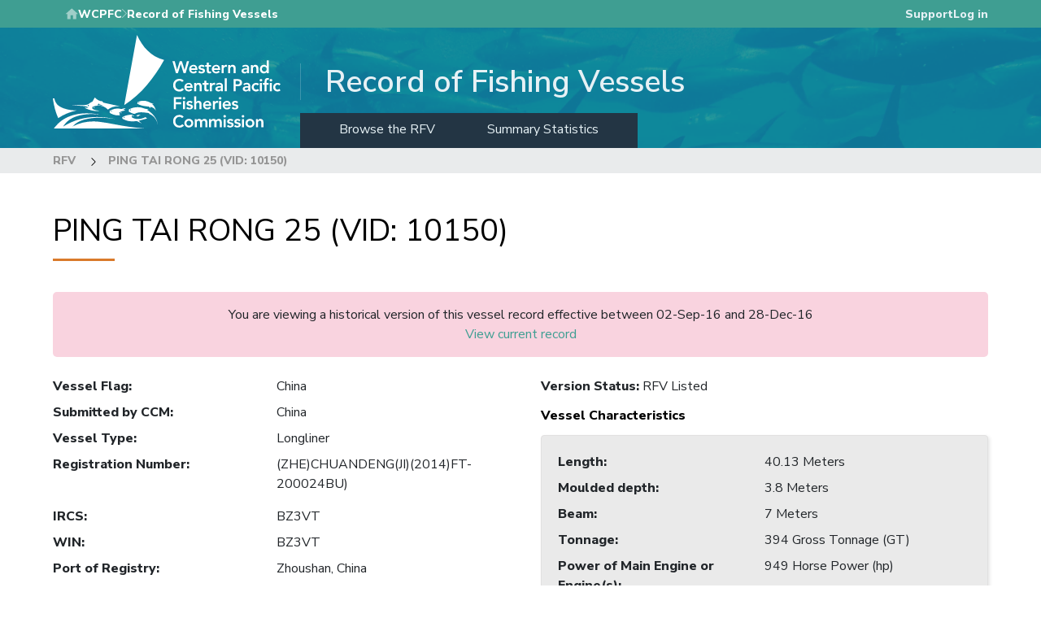

--- FILE ---
content_type: text/html; charset=UTF-8
request_url: https://vessels.wcpfc.int/vessel_version/57696
body_size: 22828
content:
<!DOCTYPE html>
<html lang="en" dir="ltr">
  <head>
    <meta charset="utf-8" />
<meta name="Generator" content="Drupal 11 (https://www.drupal.org)" />
<meta name="MobileOptimized" content="width" />
<meta name="HandheldFriendly" content="true" />
<meta name="viewport" content="width=device-width, initial-scale=1.0" />
<link rel="icon" href="/core/misc/favicon.ico" type="image/vnd.microsoft.icon" />
<link rel="canonical" href="https://vessels.wcpfc.int/vessel_version/57696" />
<link rel="shortlink" href="https://vessels.wcpfc.int/vessel_version/57696" />

    <title>PING TAI RONG 25 (VID: 10150) | Record of Fishing Vessels</title>
    <link rel="stylesheet" media="all" href="/sites/default/files/css/css_LbPDRcDoMHImQ8RI8J6hyhj3TKXWFmd5LONrHPTKS6U.css?delta=0&amp;language=en&amp;theme=wcpfc_rfv&amp;include=eJyFjlEKwyAQRC8k2SOJ0TUVjCu7m6T29I0YSGk_-jfzGB4TE-ZgF6atAmZcsej0IE4vKuqyVTeLya7RpjYk8bQjN6CCnvIv14M6ZxfSE0RbRsMolYqkHe3p3uCrTzORirKrf5fdl8pipIniCrMTvPL5coE7msPX6G0fwK3_gOPZABz30d-HIWpq" />
<link rel="stylesheet" media="all" href="/sites/default/files/css/css_BZtNSRTBHnslLh8aXfvt3okLinvehIgKce2sGHMI2-I.css?delta=1&amp;language=en&amp;theme=wcpfc_rfv&amp;include=eJyFjlEKwyAQRC8k2SOJ0TUVjCu7m6T29I0YSGk_-jfzGB4TE-ZgF6atAmZcsej0IE4vKuqyVTeLya7RpjYk8bQjN6CCnvIv14M6ZxfSE0RbRsMolYqkHe3p3uCrTzORirKrf5fdl8pipIniCrMTvPL5coE7msPX6G0fwK3_gOPZABz30d-HIWpq" />

    <script type="application/json" data-drupal-selector="drupal-settings-json">{"path":{"baseUrl":"\/","pathPrefix":"","currentPath":"vessel_version\/57696","currentPathIsAdmin":false,"isFront":false,"currentLanguage":"en"},"pluralDelimiter":"\u0003","suppressDeprecationErrors":true,"responsive_menu":{"position":"right","theme":"theme-dark","pagedim":"pagedim","modifyViewport":true,"use_bootstrap":true,"breakpoint":"(min-width: 960px)","drag":false},"wcpfc_auth_client":{"cross_site_cookie_name":"sso-accounts-wcpfc-int"},"field_group":{"tabs":{"mode":"default","context":"view","settings":{"classes":"vessel-histiry-tabs","show_empty_fields":false,"id":"vessel-histiry-tabs","direction":"horizontal","width_breakpoint":640}},"fieldset":{"mode":"default","context":"view","settings":{"classes":"vessel-owner-master-info","show_empty_fields":true,"id":"vessel-owner-master-info","description":""}}},"widthBreakpoint":640,"user":{"uid":0,"permissionsHash":"34cff5b73d254b6877e6902e29a4a2e22da1af8b616ef9b46649c563036b1abe"}}</script>
<script src="/sites/default/files/js/js_zcWlsONaZFCstVnkvCMffvKLZq1W7DUWD4cgbL20vkM.js?scope=header&amp;delta=0&amp;language=en&amp;theme=wcpfc_rfv&amp;include=eJxdjEEOgCAMwD6k8qQFceiSycg2MPp6OXjy1qZJMyFvsKu0GpDxxOLLIUqPFI8MHlebFK1KMeoIo7fw82UVcXONdbpSzQli8wMS03iFwTKz7FS-qLkH85vxBdLMMP4"></script>


    <link rel="apple-touch-icon" sizes="180x180" href="/themes/contrib/wcpfc_base/assets/images/favicons/apple-touch-icon.png">
    <link rel="icon" type="image/png" sizes="32x32" href="/themes/contrib/wcpfc_base/assets/images/favicons/favicon-32x32.png">
    <link rel="icon" type="image/png" sizes="16x16" href="/themes/contrib/wcpfc_base/assets/images/favicons/favicon-16x16.png">
    <link rel="manifest" href="/themes/contrib/wcpfc_base/assets/images/favicons/site.webmanifest">
    <link rel="mask-icon" href="/themes/contrib/wcpfc_base/assets/images/favicons/safari-pinned-tab.svg" color="#006e9d">
    <link rel="shortcut icon" href="/themes/contrib/wcpfc_base/assets/images/favicons/favicon.ico">
    <meta name="msapplication-TileColor" content="#006e9d">
    <meta name="msapplication-config" content="/themes/contrib/wcpfc_base/assets/images/favicons/browserconfig.xml">
    <meta name="theme-color" content="#006e9d">
  </head>
  <body class="path-vessel-version">
        <a href="#main-content" class="visually-hidden focusable skip-link">
      Skip to main content
    </a>
    
      <div class="dialog-off-canvas-main-canvas" data-off-canvas-main-canvas>
    

<div class="hidden">
  <?xml version="1.0" encoding="UTF-8"?>
<svg version="1.1" xmlns="http://www.w3.org/2000/svg" xmlns:xlink="http://www.w3.org/1999/xlink">
  <defs>

    <symbol id="chevron-in-circle">
      <circle fill="currentColor" class="circle" cx="16" cy="16" r="15.5"></circle>

      <path class="chevron" stroke="none" d="M18.7877405,16.5008393 L14.1310727,11.755594 C13.9563091,11.5829233 13.9563091,11.3034527 14.1310727,11.129503 C14.3058363,10.9568323 14.5881969,10.9568323 14.7629605,11.129503 L19.8689273,16.1868345 C20.0436909,16.3601447 20.0436909,16.6402549 19.8689273,16.8129255 L14.7629605,21.8702571 C14.5881969,22.0435673 14.3058363,22.0429277 14.1310727,21.8702571 C13.9563091,21.6975864 13.9563091,21.4181158 14.1310727,21.2441661 L18.7877405,16.5008393 Z" ></path>
    </symbol>

    <symbol id="chevron">
      <path d="M4.78774046,5.50083932 L0.131072709,0.755593984 C-0.0436909032,0.582923332 -0.0436909032,0.303452683 0.131072709,0.129502989 C0.305836322,-0.0431676631 0.588196935,-0.0431676631 0.762960548,0.129502989 L5.86892729,5.18683454 C6.0436909,5.36014471 6.0436909,5.64025488 5.86892729,5.81292553 L0.762960548,10.8702571 C0.588196935,11.0435673 0.305836322,11.0429277 0.131072709,10.8702571 C-0.0436909032,10.6975864 -0.0436909032,10.4181158 0.131072709,10.2441661 L4.78774046,5.50083932 Z"></path>
    </symbol>
  </defs>

  <!-- Generated by IcoMoon.io -->
  <symbol id="icon-link">
    <path d="M13.757 19.868c-0.416 0-0.832-0.159-1.149-0.476-2.973-2.973-2.973-7.81 0-10.783l6-6c1.44-1.44 3.355-2.233 5.392-2.233s3.951 0.793 5.392 2.233c2.973 2.973 2.973 7.81 0 10.783l-2.743 2.743c-0.635 0.635-1.663 0.635-2.298 0s-0.635-1.663 0-2.298l2.743-2.743c1.706-1.706 1.706-4.481 0-6.187-0.826-0.826-1.925-1.281-3.094-1.281s-2.267 0.455-3.094 1.281l-6 6c-1.706 1.706-1.706 4.481 0 6.187 0.635 0.635 0.635 1.663 0 2.298-0.317 0.317-0.733 0.476-1.149 0.476z"></path>
    <path d="M8 31.625c-2.037 0-3.952-0.793-5.392-2.233-2.973-2.973-2.973-7.81 0-10.783l2.743-2.743c0.635-0.635 1.664-0.635 2.298 0s0.635 1.663 0 2.298l-2.743 2.743c-1.706 1.706-1.706 4.481 0 6.187 0.826 0.826 1.925 1.281 3.094 1.281s2.267-0.455 3.094-1.281l6-6c1.706-1.706 1.706-4.481 0-6.187-0.635-0.635-0.635-1.663 0-2.298s1.663-0.635 2.298 0c2.973 2.973 2.973 7.81 0 10.783l-6 6c-1.44 1.44-3.355 2.233-5.392 2.233z"></path>
  </symbol>

  <!-- Generated by IcoMoon.io -->
  <symbol id="icon-share">
    <path d="M27 22c-1.411 0-2.685 0.586-3.594 1.526l-13.469-6.734c0.041-0.258 0.063-0.522 0.063-0.791s-0.022-0.534-0.063-0.791l13.469-6.734c0.909 0.94 2.183 1.526 3.594 1.526 2.761 0 5-2.239 5-5s-2.239-5-5-5-5 2.239-5 5c0 0.269 0.022 0.534 0.063 0.791l-13.469 6.734c-0.909-0.94-2.183-1.526-3.594-1.526-2.761 0-5 2.239-5 5s2.239 5 5 5c1.411 0 2.685-0.586 3.594-1.526l13.469 6.734c-0.041 0.258-0.063 0.522-0.063 0.791 0 2.761 2.239 5 5 5s5-2.239 5-5c0-2.761-2.239-5-5-5z"></path>
  </symbol>

  <!-- Generated by IcoMoon.io -->
  <symbol id="icon-lock">
    <path d="M15 21.915v0 0c-0.583-0.206-1-0.762-1-1.415 0-0.828 0.672-1.5 1.5-1.5s1.5 0.672 1.5 1.5c0 0.653-0.417 1.209-1 1.415v2.594c0 0.263-0.224 0.491-0.5 0.491-0.268 0-0.5-0.22-0.5-0.491v-2.594zM14 22.5v1.998c0 0.829 0.666 1.502 1.5 1.502 0.828 0 1.5-0.671 1.5-1.502v-1.998c0.607-0.456 1-1.182 1-2 0-1.381-1.119-2.5-2.5-2.5s-2.5 1.119-2.5 2.5c0 0.818 0.393 1.544 1 2v0 0zM8 14v-3.501c0-4.143 3.358-7.499 7.5-7.499 4.134 0 7.5 3.358 7.5 7.499v3.501c1.659 0.005 3 1.35 3 3.009v9.981c0 1.673-1.347 3.009-3.009 3.009h-14.982c-1.663 0-3.009-1.347-3.009-3.009v-9.981c0-1.67 1.342-3.005 3-3.009v0 0zM9 14h1v-3.491c0-3.048 2.462-5.509 5.5-5.509 3.031 0 5.5 2.466 5.5 5.509v3.491h1v-3.507c0-3.586-2.917-6.493-6.5-6.493-3.59 0-6.5 2.908-6.5 6.493v3.507zM11 14h9v-3.499c0-2.486-2.020-4.501-4.5-4.501-2.485 0-4.5 2.009-4.5 4.501v3.499zM7.997 15c-1.103 0-1.997 0.897-1.997 2.006v9.988c0 1.108 0.891 2.006 1.997 2.006h15.005c1.103 0 1.997-0.897 1.997-2.006v-9.988c0-1.108-0.891-2.006-1.997-2.006h-15.005z"></path>
  </symbol>

  <!-- Generated by IcoMoon.io -->
  <symbol id="icon-linkedin">
    <path d="M12 12h5.535v2.837h0.079c0.77-1.381 2.655-2.837 5.464-2.837 5.842 0 6.922 3.637 6.922 8.367v9.633h-5.769v-8.54c0-2.037-0.042-4.657-3.001-4.657-3.005 0-3.463 2.218-3.463 4.509v8.688h-5.767v-18z"></path>
    <path d="M2 12h6v18h-6v-18z"></path>
    <path d="M8 7c0 1.657-1.343 3-3 3s-3-1.343-3-3c0-1.657 1.343-3 3-3s3 1.343 3 3z"></path>
  </symbol>

  <!-- Generated by IcoMoon.io -->
  <symbol id="icon-info">
    <path d="M14 9.5c0-0.825 0.675-1.5 1.5-1.5h1c0.825 0 1.5 0.675 1.5 1.5v1c0 0.825-0.675 1.5-1.5 1.5h-1c-0.825 0-1.5-0.675-1.5-1.5v-1z"></path>
    <path d="M20 24h-8v-2h2v-6h-2v-2h6v8h2z"></path>
    <path d="M16 0c-8.837 0-16 7.163-16 16s7.163 16 16 16 16-7.163 16-16-7.163-16-16-16zM16 29c-7.18 0-13-5.82-13-13s5.82-13 13-13 13 5.82 13 13-5.82 13-13 13z"></path>
  </symbol>

  <!-- Generated by IcoMoon.io -->
  <symbol id="icon-facebook">
    <path d="M19 6h5v-6h-5c-3.86 0-7 3.14-7 7v3h-4v6h4v16h6v-16h5l1-6h-6v-3c0-0.542 0.458-1 1-1z"></path>
  </symbol>

  <symbol id="home">
    <path d="M20 40V28h8v12h10V24h6L24 6 4 24h6v16z"/><path d="M0 0h48v48H0z" fill="none"/>
  </symbol>

  <symbol id="lock-solid">
    <g fill="none" fill-rule="evenodd" id="Page-1" stroke="none"
       stroke-width="1"><g fill="currentColor" id="Core" transform="translate(-550.000000, -253.000000)"><g id="https" transform="translate(550.000000, 253.500000)"><path d="M14,7 L13,7 L13,5 C13,2.2 10.8,0 8,0 C5.2,0 3,2.2 3,5 L3,7 L2,7 C0.9,7 0,7.9 0,9 L0,19 C0,20.1 0.9,21 2,21 L14,21 C15.1,21 16,20.1 16,19 L16,9 C16,7.9 15.1,7 14,7 L14,7 Z M8,16 C6.9,16 6,15.1 6,14 C6,12.9 6.9,12 8,12 C9.1,12 10,12.9 10,14 C10,15.1 9.1,16 8,16 L8,16 Z M11.1,7 L4.9,7 L4.9,5 C4.9,3.3 6.3,1.9 8,1.9 C9.7,1.9 11.1,3.3 11.1,5 L11.1,7 L11.1,7 Z" id="Shape"/></g></g></g>
  </symbol>
</svg>

</div>
<div class="page">

    <div class="page-header">
    
  </div>
  
      <nav id="navbar" class="navbar navbar-expand-lg site-banner">
    <div class="duotone"></div>
    <div class="hero-image"></div>
    <div class="top-content wcpfc-teal-bg">
      <div class="container">
                  <div class="site-direction">
            <svg class="home-icon" viewBox="0 0 44 44">
              <use xlink:href="#home"></use>
            </svg>
            <a href="https://www.wcpfc.int/" class="main-link" target="_blank">WCPFC</a>
            <svg class="chevron">
              <use xlink:href="#chevron"></use>
            </svg>
            <p class="site-name">Record of Fishing Vessels</p>
          </div>
        
                  <div class="user-menu">
            <div id="block-wcpfc-rfv-supportlink" class="block block-wcpfc-ui block-support-link">
  
    
      <div id="block-support-link" class="block block-support-link">
                        <div id="support-link"><a href="https://wcpfc.freshdesk.com/support/solutions/51000065425">Support</a></div>
                      </div>
  </div>
<div id="block-loginlink" class="block block-wcpfc-ui block-login-link">
  
    
      <a href="/user/login">Log in</a>
  </div>


          </div>
              </div>
    </div>

    <div class="header-bottom has-top-menu">
      <div class="container">
        <div class="site-logo">
          <a class="branding-link" href="/" alt="Go to homepage" tabindex="-1">
            <?xml version="1.0" encoding="utf-8"?>
<!-- Generator: Adobe Illustrator 24.1.2, SVG Export Plug-In . SVG Version: 6.00 Build 0)  -->
<svg version="1.1" class="logo" xmlns="http://www.w3.org/2000/svg" xmlns:xlink="http://www.w3.org/1999/xlink" x="0px" y="0px"
	viewBox="0 0 778.6 319.2" style="enable-background:new 0 0 778.6 319.2;" xml:space="preserve"
	>
<style type="text/css">
	.st0{fill:#FFFFFF;}
</style>
<g>
	<g>
		<path class="st0" d="M244.1,239.3C258.6,159.9,273,80.4,287.6,0c19.8,41.3,46.6,73.5,92.8,85.4
			C345.8,146.5,304.2,201.1,244.1,239.3C244.1,239.3,244.1,239.3,244.1,239.3z"/>
		<path class="st0" d="M67.4,312.2c28.6-14.6,58.7-19.6,90.1-16c18.7,2.1,37.3,5.6,55.8,9.2c32.5,6.2,65.2,11.1,98.3,13.5
			c0.5,0,1,0.1,1.4,0.4H3.2c4.6-5.3,8.8-11,13.8-15.9c16.7-16.6,37.1-26.4,59.8-31.7c25-5.8,50.1-5.2,75.2-1.6
			c1.5,0.2,5.1,0.7,6.5,1.4c-2.9-0.2-7.9-0.5-10.8-0.7c-18.9-1.6-37.7-0.5-56.2,3.9c-20.9,5-39.4,14.2-52.5,32.1
			c-1,1.3-1.8,2.7-2.7,4c-0.3,0.4-0.4,0.8-0.8,1.7c52.4-32.6,109.2-39.7,176.6-25.9c-6.5-0.6-21.8-2.7-28.3-3.2
			c-26.1-2.2-52-1.3-77.3,5.8c-14.4,4-27.6,10.4-37.8,21.8C68.1,311.2,67.8,311.7,67.4,312.2z"/>
		<path class="st0" d="M81.6,257.6C59,262.3,38,270.9,18.2,283.8c-9.7-21.4-15-43.7-18.2-67h5.3c3.6,22,19.8,30.3,38.4,35.7
			c11.3,3.3,22.9,4.9,34.7,5C79.5,257.5,80.5,257.6,81.6,257.6z"/>
	</g>
	<path class="st0" d="M283.8,276.3c0,0,5.2-4.3,18-4.5c0,0-6.6,1.2-10.8,6.8C290.9,278.5,288.2,275.7,283.8,276.3z"/>
	<circle class="st0" cx="275.2" cy="276.2" r="1.6"/>
	<path class="st0" d="M352,258.5c-1.2-9.3-6-16.6-13-23.4c2.5-1.1,7.5-0.4,7.5-0.4c-3.1-1-6.6-1.8-10.7-2.2c0,0-4.5-2.6-10.5-5
		c-12.4-5-26.4-3.5-36.5,2.4l1.2,2.4l-2,1.9c9.9,6.1,20.2,8.6,40.2,10.2c2.1,2.6,4.2,4.5,6.5,5.4c0,0,0,0,0,0c-1-1.6-2.1-3-2.2-4.5
		C341.7,246.4,348,250.6,352,258.5z M294.1,232.6c-0.9,0-1.6-0.7-1.6-1.6c0-0.9,0.7-1.6,1.6-1.6c0.9,0,1.6,0.7,1.6,1.6
		C295.6,231.9,294.9,232.6,294.1,232.6z"/>
	<circle class="st0" cx="233.2" cy="265.7" r="1.6"/>
	<path class="st0" d="M322.1,285.1c-2.3-2-3.9-3.4-5.3-4.7c-17.4,8.8-35.8,8.7-48-0.2c0.8-0.5,1.6-1,2.5-1.6c-0.6-0.9-1.2-1.6-2-2.7
		c1.2-0.9,2-1.4,2.8-2c0.7-0.5,1.4-1.1,2.8-2.2c-13.9,0.1-26.4,2.1-37.9,8.9c0.6,1.3,1.1,2.4,1.6,3.5c-0.8,0.4-1.5,0.8-2.3,1.2
		c17.3,8.4,25.9,11.6,50.9,8.5c6.3,3.3,10.7,5.2,16.3,8.1c-3.7-3.3-6.1-5.4-10.2-9C303.2,290.3,312.2,287.8,322.1,285.1z M244.1,283
		c-0.9,0-1.6-0.7-1.6-1.6s0.7-1.6,1.6-1.6s1.6,0.7,1.6,1.6S245,283,244.1,283z"/>
	<circle class="st0" cx="140.9" cy="247.9" r="1.6"/>
	<path class="st0" d="M241.5,254.8c2.5-1.8,4.6-3.2,6.7-4.6c0-0.2,0-0.5-0.1-0.7c-2.6,0.6-5.4,0.9-7.9,1.8
		c-3.4,1.2-6.6,1.6-10.2,0.8c-9.4-2-18.7-1-27.5,2.7c-3.2,1.3-6.1,3.3-9.4,5.1c1.3,1.8,2,2.8,2.8,3.8c-0.6,0.3-1,0.5-1.5,0.8
		c-0.3,0.2-0.7,0.4-1.4,0.8c11.6,7,23.4,10.5,37.2,8.7c-1.2-1.4-2.1-2.4-2.9-3.4c0.7-0.6,1.3-1.1,1.9-1.5c-0.9-1.3-2.1-2-3-3.4
		c5.9-5.4,13.6-6.6,21.5-7.8C245.4,256.8,243.9,256,241.5,254.8z M200.3,262c-0.9,0-1.6-0.7-1.6-1.6s0.7-1.6,1.6-1.6
		s1.6,0.7,1.6,1.6S201.1,262,200.3,262z"/>
	<path class="st0" d="M172.7,231c-1.2-1.4-2.6-3-3.9-4.6c-10.4-0.4-18.3-5.6-25.5-13.1c-2.7,5-5.2,9.4-7.4,13.5
		c-3.6,2.2-7.3,3.7-10.2,6.2c-5.1,4.5-11,6.1-17.6,6.1c-4.7,0-9.5,0.3-14.2,0.3c-6.6,0.1-27-0.2-33.6-0.2c0,0,15.2,1.3,15.9,1.4
		c10.6,0.8,21.2,1.5,31.8,2.3c5.5,0.4,10.9,2.8,13.5,5.7c-4.2-0.3-8.2-0.5-13.1-0.8c12.2,8.8,37.6,14.1,51.1,10.9
		c-9.2-0.8-17.6-2.2-25.1-7l1.5-1.9c-0.7-1-1.3-1.9-2-3.1c6.5-4.2,13.6-5,20.9-5.4c13.2-0.9,24.1,4.1,33.4,13.4
		c11.8-9.5,25.8-12.1,41-11.2C210.3,239.4,191.6,235.2,172.7,231z M121.3,243.1c-1.2,0-2.2-1-2.2-2.2s1-2.2,2.2-2.2s2.2,1,2.2,2.2
		S122.5,243.1,121.3,243.1z M151.7,240.1l5.7-6.9c0,0,0.1,2.7,0.8,3.1c0.7,0.4,7.4,2,14.7,6.5C173,242.8,161.5,239,151.7,240.1z"/>
	<path class="st0" d="M321.5,255.1c3.4-1.2,5-1.8,7.4-2.6c-3-0.3-6,0.2-9-0.1c-2.4-0.2-5-0.5-7.2-1.3c-12.5-5-25.3-5.9-38.2-2.7
		c-5.2,1.3-10.8,3.9-15,6.1c0.6,2.4,0.8,3.2,1.2,4.6c-1,0.3-1.8,0.5-3,0.8c6.1,5.1,13,7.5,20.1,9.6c0.9,0.3,2.2-0.3,3.1-0.8
		c16.3-8.4,33.1-3.5,49.8-1.8c-0.8,0.4-1.7,0.8-3.3,1.6c18.6,6.8,27.6,20.7,31.9,38.5C355.5,283.6,341.5,267.6,321.5,255.1z
		 M265.5,257.3c-0.9,0-1.6-0.7-1.6-1.6c0-0.9,0.7-1.6,1.6-1.6s1.6,0.7,1.6,1.6C267.1,256.6,266.4,257.3,265.5,257.3z"/>
</g>
<g>
	<path class="st0" d="M408.7,89.2h8l7.8,29.7h0.1l9.3-29.7h7.2l9.1,29.7h0.1l8.1-29.7h7.5l-12,41.3h-7l-9.6-31.4h-0.1l-9.6,31.4
		h-6.8L408.7,89.2z"/>
	<path class="st0" d="M473,119c0.2,2.1,1,3.7,2.4,4.9c1.4,1.2,3.1,1.8,5.1,1.8c1.8,0,3.2-0.4,4.4-1.1c1.2-0.7,2.2-1.6,3.1-2.7l5,3.8
		c-1.6,2-3.5,3.5-5.5,4.3c-2,0.9-4.1,1.3-6.4,1.3c-2.1,0-4.1-0.4-5.9-1c-1.9-0.7-3.5-1.7-4.8-3c-1.4-1.3-2.4-2.8-3.2-4.6
		c-0.8-1.8-1.2-3.8-1.2-6c0-2.2,0.4-4.2,1.2-6c0.8-1.8,1.9-3.4,3.2-4.6c1.4-1.3,3-2.3,4.8-3c1.9-0.7,3.8-1.1,5.9-1.1
		c1.9,0,3.7,0.3,5.3,1c1.6,0.7,3,1.7,4.1,2.9c1.1,1.3,2,2.9,2.7,4.8c0.6,1.9,1,4.1,1,6.5v1.9H473z M487.4,113.7
		c0-2.1-0.7-3.7-1.9-4.9c-1.2-1.2-3-1.8-5.2-1.8c-2.1,0-3.8,0.6-5,1.8c-1.2,1.2-2,2.8-2.2,4.8H487.4z"/>
	<path class="st0" d="M514.4,110.3c-1.4-1.9-3.2-2.9-5.5-2.9c-0.9,0-1.8,0.2-2.7,0.7c-0.9,0.5-1.3,1.2-1.3,2.3
		c0,0.9,0.4,1.5,1.1,1.9c0.7,0.4,1.7,0.7,2.8,1c1.1,0.3,2.3,0.6,3.6,0.8c1.3,0.3,2.5,0.7,3.6,1.3c1.1,0.6,2.1,1.4,2.8,2.5
		c0.7,1,1.1,2.5,1.1,4.3c0,1.7-0.4,3.1-1.1,4.2c-0.7,1.1-1.7,2.1-2.8,2.8c-1.1,0.7-2.4,1.2-3.9,1.5c-1.4,0.3-2.9,0.5-4.3,0.5
		c-2.2,0-4.2-0.3-6-0.9c-1.8-0.6-3.5-1.8-4.9-3.4l4.7-4.4c0.9,1,1.9,1.8,2.9,2.5c1,0.6,2.3,1,3.8,1c0.5,0,1-0.1,1.6-0.2
		c0.5-0.1,1-0.3,1.5-0.6c0.5-0.3,0.8-0.6,1.1-1s0.4-0.9,0.4-1.4c0-1-0.4-1.7-1.1-2.2c-0.7-0.5-1.7-0.8-2.8-1.1
		c-1.1-0.3-2.3-0.6-3.6-0.8c-1.3-0.3-2.5-0.7-3.6-1.2c-1.1-0.6-2.1-1.4-2.8-2.4c-0.7-1-1.1-2.4-1.1-4.2c0-1.6,0.3-2.9,1-4.1
		c0.6-1.1,1.5-2.1,2.5-2.8c1-0.7,2.3-1.3,3.6-1.6c1.4-0.3,2.7-0.5,4.1-0.5c1.9,0,3.7,0.3,5.5,1c1.8,0.6,3.3,1.7,4.4,3.3L514.4,110.3
		z"/>
	<path class="st0" d="M520.6,108.5v-6h5.8v-8.1h7v8.1h7.7v6h-7.7v12.2c0,1.4,0.3,2.5,0.8,3.3c0.5,0.8,1.6,1.2,3.1,1.2
		c0.6,0,1.3-0.1,2-0.2c0.7-0.1,1.3-0.4,1.8-0.7v5.9c-0.7,0.3-1.6,0.6-2.7,0.7c-1.1,0.1-2,0.2-2.8,0.2c-1.9,0-3.4-0.2-4.6-0.6
		c-1.2-0.4-2.1-1-2.8-1.9c-0.7-0.8-1.1-1.9-1.4-3.1c-0.3-1.2-0.4-2.7-0.4-4.3v-12.8H520.6z"/>
	<path class="st0" d="M550.7,119c0.2,2.1,1,3.7,2.4,4.9c1.4,1.2,3.1,1.8,5.1,1.8c1.8,0,3.2-0.4,4.4-1.1c1.2-0.7,2.2-1.6,3.1-2.7
		l5,3.8c-1.6,2-3.5,3.5-5.5,4.3c-2,0.9-4.1,1.3-6.4,1.3c-2.1,0-4.1-0.4-5.9-1c-1.9-0.7-3.5-1.7-4.8-3c-1.4-1.3-2.4-2.8-3.2-4.6
		c-0.8-1.8-1.2-3.8-1.2-6c0-2.2,0.4-4.2,1.2-6c0.8-1.8,1.9-3.4,3.2-4.6c1.4-1.3,3-2.3,4.8-3c1.9-0.7,3.8-1.1,5.9-1.1
		c1.9,0,3.7,0.3,5.3,1c1.6,0.7,3,1.7,4.1,2.9c1.1,1.3,2,2.9,2.7,4.8c0.6,1.9,1,4.1,1,6.5v1.9H550.7z M565.1,113.7
		c0-2.1-0.7-3.7-1.9-4.9c-1.2-1.2-3-1.8-5.2-1.8c-2.1,0-3.8,0.6-5,1.8c-1.2,1.2-2,2.8-2.2,4.8H565.1z"/>
	<path class="st0" d="M577.1,102.5h7v4.4h0.1c0.8-1.6,1.9-2.9,3.3-3.8c1.4-0.9,3.1-1.3,5-1.3c0.4,0,0.8,0,1.3,0.1
		c0.4,0.1,0.8,0.2,1.3,0.3v6.8c-0.6-0.2-1.2-0.3-1.7-0.4c-0.6-0.1-1.1-0.1-1.7-0.1c-1.6,0-2.9,0.3-3.9,0.9s-1.8,1.3-2.3,2.1
		c-0.5,0.8-0.9,1.6-1.1,2.3c-0.2,0.8-0.3,1.4-0.3,1.8v15h-7V102.5z"/>
	<path class="st0" d="M599.4,102.5h6.6v4.5h0.1c0.7-1.4,1.7-2.6,3-3.6c1.4-1,3.2-1.5,5.5-1.5c1.9,0,3.5,0.3,4.8,0.9
		c1.3,0.6,2.4,1.4,3.2,2.5c0.8,1,1.4,2.2,1.8,3.5c0.3,1.3,0.5,2.7,0.5,4.1v17.7h-7v-14.2c0-0.8,0-1.6-0.1-2.6
		c-0.1-1-0.3-1.8-0.6-2.7c-0.3-0.8-0.8-1.5-1.5-2.1c-0.7-0.6-1.7-0.8-2.9-0.8c-1.2,0-2.1,0.2-2.9,0.6c-0.8,0.4-1.5,0.9-2,1.6
		c-0.5,0.7-0.9,1.4-1.1,2.3c-0.2,0.9-0.4,1.8-0.4,2.7v15.3h-7V102.5z"/>
	<path class="st0" d="M664.7,126.7h-0.2c-1,1.6-2.3,2.8-3.9,3.5c-1.6,0.7-3.3,1.1-5.1,1.1c-1.3,0-2.5-0.2-3.8-0.5
		c-1.2-0.3-2.3-0.9-3.3-1.6c-1-0.7-1.7-1.6-2.3-2.6c-0.6-1.1-0.9-2.3-0.9-3.7c0-1.5,0.3-2.8,0.8-3.9c0.5-1.1,1.3-2,2.2-2.7
		c0.9-0.7,2-1.3,3.2-1.7c1.2-0.4,2.5-0.7,3.8-1c1.3-0.2,2.6-0.3,3.9-0.4c1.3-0.1,2.6-0.1,3.7-0.1h1.8v-0.8c0-1.8-0.6-3.1-1.8-3.9
		c-1.2-0.9-2.7-1.3-4.6-1.3c-1.5,0-2.9,0.3-4.1,0.8c-1.3,0.5-2.4,1.2-3.3,2.1l-3.7-3.7c1.6-1.6,3.4-2.7,5.5-3.4
		c2.1-0.7,4.2-1.1,6.4-1.1c2,0,3.7,0.2,5,0.7c1.4,0.4,2.5,1,3.4,1.7c0.9,0.7,1.6,1.5,2.1,2.4c0.5,0.9,0.8,1.8,1,2.8
		c0.2,0.9,0.3,1.8,0.4,2.7c0,0.9,0.1,1.6,0.1,2.3v16.1h-6.3V126.7z M664.3,118h-1.5c-1,0-2.1,0-3.3,0.1c-1.2,0.1-2.3,0.3-3.4,0.6
		c-1.1,0.3-2,0.7-2.7,1.3c-0.7,0.6-1.1,1.4-1.1,2.4c0,0.7,0.1,1.2,0.4,1.7c0.3,0.4,0.7,0.8,1.1,1.1c0.5,0.3,1,0.5,1.6,0.7
		c0.6,0.1,1.2,0.2,1.8,0.2c2.4,0,4.2-0.6,5.3-1.7c1.1-1.1,1.7-2.7,1.7-4.7V118z"/>
	<path class="st0" d="M677.1,102.5h6.6v4.5h0.1c0.7-1.4,1.7-2.6,3-3.6c1.4-1,3.2-1.5,5.5-1.5c1.9,0,3.5,0.3,4.8,0.9
		c1.3,0.6,2.4,1.4,3.2,2.5c0.8,1,1.4,2.2,1.8,3.5s0.5,2.7,0.5,4.1v17.7h-7v-14.2c0-0.8,0-1.6-0.1-2.6c-0.1-1-0.3-1.8-0.6-2.7
		c-0.3-0.8-0.8-1.5-1.5-2.1c-0.7-0.6-1.7-0.8-2.9-0.8c-1.2,0-2.1,0.2-2.9,0.6c-0.8,0.4-1.5,0.9-2,1.6c-0.5,0.7-0.9,1.4-1.1,2.3
		c-0.2,0.9-0.4,1.8-0.4,2.7v15.3h-7V102.5z"/>
	<path class="st0" d="M731.3,126.3h-0.1c-1,1.7-2.4,3-4.1,3.7c-1.7,0.8-3.6,1.2-5.5,1.2c-2.2,0-4.1-0.4-5.8-1.1
		c-1.7-0.8-3.1-1.8-4.3-3.1c-1.2-1.3-2.1-2.9-2.7-4.7c-0.6-1.8-0.9-3.7-0.9-5.8s0.3-4,1-5.8c0.7-1.8,1.6-3.3,2.8-4.7
		c1.2-1.3,2.6-2.4,4.3-3.1c1.7-0.8,3.5-1.1,5.5-1.1c1.3,0,2.5,0.1,3.5,0.4c1,0.3,1.9,0.6,2.7,1c0.8,0.4,1.4,0.9,2,1.4
		c0.5,0.5,1,1,1.3,1.4h0.2V86.4h7v44.1h-6.7V126.3z M714.7,116.5c0,1.1,0.2,2.1,0.6,3.1c0.4,1,0.9,1.9,1.6,2.7
		c0.7,0.8,1.6,1.4,2.6,1.9c1,0.5,2.2,0.7,3.4,0.7s2.4-0.2,3.4-0.7c1-0.5,1.9-1.1,2.6-1.9c0.7-0.8,1.3-1.7,1.6-2.7
		c0.4-1,0.6-2.1,0.6-3.1s-0.2-2.1-0.6-3.2c-0.4-1-0.9-1.9-1.6-2.7c-0.7-0.8-1.6-1.4-2.6-1.9c-1-0.5-2.2-0.7-3.4-0.7
		s-2.4,0.2-3.4,0.7c-1,0.5-1.9,1.1-2.6,1.9c-0.7,0.8-1.3,1.7-1.6,2.7C714.9,114.4,714.7,115.4,714.7,116.5z"/>
	<path class="st0" d="M441.7,160.4c-1.5-1.6-3-2.7-4.4-3.3c-1.4-0.5-2.8-0.8-4.3-0.8c-2.1,0-4.1,0.4-5.8,1.1
		c-1.7,0.8-3.2,1.8-4.5,3.2c-1.2,1.3-2.2,2.9-2.9,4.7c-0.7,1.8-1,3.7-1,5.8c0,2.2,0.3,4.3,1,6.1c0.7,1.9,1.6,3.5,2.9,4.8
		c1.2,1.4,2.7,2.4,4.5,3.2c1.7,0.8,3.7,1.2,5.8,1.2c1.7,0,3.3-0.4,4.9-1.2c1.6-0.8,3-2.1,4.4-3.8l6.1,4.3c-1.9,2.6-4.1,4.4-6.8,5.6
		c-2.7,1.2-5.5,1.8-8.6,1.8c-3.2,0-6.1-0.5-8.8-1.5c-2.7-1-5-2.5-6.9-4.4s-3.4-4.2-4.5-6.8c-1.1-2.6-1.6-5.6-1.6-8.8
		c0-3.3,0.5-6.3,1.6-9c1.1-2.7,2.6-5,4.5-6.9s4.2-3.4,6.9-4.4c2.7-1,5.6-1.5,8.8-1.5c2.8,0,5.4,0.5,7.8,1.5c2.4,1,4.6,2.7,6.7,5
		L441.7,160.4z"/>
	<path class="st0" d="M456.8,180.5c0.2,2.1,1,3.7,2.4,4.9s3.1,1.8,5.1,1.8c1.8,0,3.2-0.4,4.4-1.1c1.2-0.7,2.2-1.6,3.1-2.7l5,3.8
		c-1.6,2-3.5,3.5-5.5,4.3c-2,0.9-4.1,1.3-6.4,1.3c-2.1,0-4.1-0.3-5.9-1c-1.9-0.7-3.5-1.7-4.8-3c-1.4-1.3-2.4-2.8-3.2-4.6
		c-0.8-1.8-1.2-3.8-1.2-6s0.4-4.2,1.2-6c0.8-1.8,1.9-3.4,3.2-4.6c1.4-1.3,3-2.3,4.8-3c1.9-0.7,3.8-1.1,5.9-1.1c1.9,0,3.7,0.3,5.3,1
		c1.6,0.7,3,1.7,4.1,2.9c1.1,1.3,2,2.9,2.7,4.8s1,4.1,1,6.5v1.9H456.8z M471.2,175.2c0-2.1-0.7-3.7-1.9-4.9c-1.2-1.2-3-1.8-5.2-1.8
		c-2.1,0-3.8,0.6-5,1.8s-2,2.8-2.2,4.8H471.2z"/>
	<path class="st0" d="M483.2,164h6.6v4.5h0.1c0.7-1.4,1.7-2.6,3-3.6c1.4-1,3.2-1.5,5.5-1.5c1.9,0,3.5,0.3,4.8,0.9
		c1.3,0.6,2.4,1.4,3.2,2.4c0.8,1,1.4,2.2,1.8,3.5c0.3,1.3,0.5,2.7,0.5,4.1V192h-7v-14.2c0-0.8,0-1.6-0.1-2.6c-0.1-1-0.3-1.8-0.6-2.7
		c-0.3-0.8-0.8-1.5-1.5-2.1c-0.7-0.6-1.7-0.8-2.9-0.8c-1.2,0-2.1,0.2-2.9,0.6c-0.8,0.4-1.5,0.9-2,1.6c-0.5,0.7-0.9,1.4-1.1,2.3
		c-0.2,0.9-0.4,1.8-0.4,2.7V192h-7V164z"/>
	<path class="st0" d="M512,170v-6h5.8v-8.1h7v8.1h7.7v6h-7.7v12.2c0,1.4,0.3,2.5,0.8,3.3c0.5,0.8,1.6,1.2,3.1,1.2
		c0.6,0,1.3-0.1,2-0.2c0.7-0.1,1.3-0.4,1.8-0.7v5.9c-0.7,0.3-1.6,0.6-2.7,0.7c-1.1,0.1-2,0.2-2.8,0.2c-1.9,0-3.4-0.2-4.6-0.6
		c-1.2-0.4-2.1-1-2.8-1.9c-0.7-0.8-1.1-1.9-1.4-3.1c-0.3-1.2-0.4-2.7-0.4-4.3V170H512z"/>
	<path class="st0" d="M536.5,164h7v4.4h0.1c0.8-1.6,1.9-2.9,3.3-3.8c1.4-0.9,3.1-1.3,5-1.3c0.4,0,0.8,0,1.3,0.1
		c0.4,0.1,0.8,0.2,1.3,0.3v6.8c-0.6-0.2-1.2-0.3-1.7-0.4c-0.6-0.1-1.1-0.1-1.7-0.1c-1.6,0-2.9,0.3-3.9,0.9c-1,0.6-1.8,1.3-2.3,2.1
		s-0.9,1.6-1.1,2.3c-0.2,0.8-0.3,1.4-0.3,1.8v15h-7V164z"/>
	<path class="st0" d="M575.2,188.2H575c-1,1.6-2.3,2.8-3.9,3.5c-1.6,0.7-3.3,1.1-5.1,1.1c-1.3,0-2.5-0.2-3.8-0.5
		c-1.2-0.3-2.3-0.9-3.3-1.6c-1-0.7-1.7-1.6-2.3-2.6c-0.6-1.1-0.9-2.3-0.9-3.7c0-1.5,0.3-2.8,0.8-3.9c0.5-1.1,1.3-2,2.2-2.7
		c0.9-0.7,2-1.3,3.2-1.7c1.2-0.4,2.5-0.8,3.8-1c1.3-0.2,2.6-0.3,3.9-0.4c1.3-0.1,2.6-0.1,3.7-0.1h1.8v-0.8c0-1.8-0.6-3.1-1.8-3.9
		c-1.2-0.9-2.7-1.3-4.6-1.3c-1.5,0-2.9,0.3-4.1,0.8c-1.3,0.5-2.4,1.2-3.3,2.1l-3.7-3.7c1.6-1.6,3.4-2.7,5.5-3.4
		c2.1-0.7,4.2-1.1,6.4-1.1c2,0,3.7,0.2,5,0.7c1.4,0.4,2.5,1,3.4,1.7c0.9,0.7,1.6,1.5,2.1,2.4c0.5,0.9,0.8,1.8,1,2.8
		c0.2,0.9,0.3,1.8,0.4,2.7c0,0.9,0.1,1.6,0.1,2.3V192h-6.3V188.2z M574.8,179.5h-1.5c-1,0-2.1,0-3.3,0.1c-1.2,0.1-2.3,0.3-3.4,0.6
		c-1.1,0.3-2,0.7-2.7,1.3c-0.7,0.6-1.1,1.4-1.1,2.4c0,0.7,0.1,1.2,0.4,1.7s0.7,0.8,1.1,1.1c0.5,0.3,1,0.5,1.6,0.7s1.2,0.2,1.8,0.2
		c2.4,0,4.2-0.6,5.3-1.7c1.1-1.1,1.7-2.7,1.7-4.7V179.5z"/>
	<path class="st0" d="M587.7,147.9h7V192h-7V147.9z"/>
	<path class="st0" d="M617.7,150.7h13.9c2,0,3.9,0.2,5.7,0.6c1.8,0.4,3.5,1,4.9,2c1.4,0.9,2.5,2.1,3.4,3.7c0.8,1.5,1.3,3.5,1.3,5.7
		c0,2.6-0.4,4.7-1.3,6.3c-0.9,1.6-2.1,2.8-3.6,3.7s-3.3,1.5-5.3,1.8c-2,0.3-4.1,0.5-6.3,0.5h-5.2V192h-7.4V150.7z M629.5,168.7
		c1,0,2.1,0,3.3-0.1c1.1-0.1,2.2-0.3,3.1-0.7c1-0.4,1.7-1,2.3-1.8c0.6-0.8,0.9-1.9,0.9-3.3c0-1.3-0.3-2.3-0.8-3.1
		c-0.5-0.8-1.2-1.3-2.1-1.8c-0.9-0.4-1.8-0.7-2.9-0.8c-1-0.1-2.1-0.2-3-0.2h-5.2v11.6H629.5z"/>
	<path class="st0" d="M668.8,188.2h-0.2c-1,1.6-2.3,2.8-3.9,3.5c-1.6,0.7-3.3,1.1-5.1,1.1c-1.3,0-2.5-0.2-3.8-0.5
		c-1.2-0.3-2.3-0.9-3.3-1.6c-1-0.7-1.7-1.6-2.3-2.6c-0.6-1.1-0.9-2.3-0.9-3.7c0-1.5,0.3-2.8,0.8-3.9c0.5-1.1,1.3-2,2.2-2.7
		c0.9-0.7,2-1.3,3.2-1.7c1.2-0.4,2.5-0.8,3.8-1c1.3-0.2,2.6-0.3,3.9-0.4c1.3-0.1,2.6-0.1,3.7-0.1h1.8v-0.8c0-1.8-0.6-3.1-1.8-3.9
		c-1.2-0.9-2.7-1.3-4.6-1.3c-1.5,0-2.9,0.3-4.1,0.8c-1.3,0.5-2.4,1.2-3.3,2.1l-3.7-3.7c1.6-1.6,3.4-2.7,5.5-3.4
		c2.1-0.7,4.2-1.1,6.4-1.1c2,0,3.7,0.2,5,0.7c1.4,0.4,2.5,1,3.4,1.7c0.9,0.7,1.6,1.5,2.1,2.4c0.5,0.9,0.8,1.8,1,2.8
		c0.2,0.9,0.3,1.8,0.4,2.7c0,0.9,0.1,1.6,0.1,2.3V192h-6.3V188.2z M668.4,179.5h-1.5c-1,0-2.1,0-3.3,0.1c-1.2,0.1-2.3,0.3-3.4,0.6
		c-1.1,0.3-2,0.7-2.7,1.3c-0.7,0.6-1.1,1.4-1.1,2.4c0,0.7,0.1,1.2,0.4,1.7s0.7,0.8,1.1,1.1c0.5,0.3,1,0.5,1.6,0.7s1.2,0.2,1.8,0.2
		c2.4,0,4.2-0.6,5.3-1.7c1.1-1.1,1.7-2.7,1.7-4.7V179.5z"/>
	<path class="st0" d="M700.3,172.4c-0.8-0.9-1.7-1.5-2.6-2s-1.8-0.8-2.7-0.8c-1.3,0-2.4,0.2-3.4,0.7c-1,0.5-1.9,1.1-2.6,1.9
		c-0.7,0.8-1.3,1.7-1.6,2.7c-0.4,1-0.6,2.1-0.6,3.2c0,1.1,0.2,2.1,0.6,3.2c0.4,1,0.9,1.9,1.6,2.7c0.7,0.8,1.6,1.4,2.6,1.9
		c1,0.5,2.2,0.7,3.4,0.7c1.1,0,2.1-0.2,3-0.7c0.9-0.4,1.7-1.1,2.4-2l4.7,5c-0.7,0.7-1.5,1.3-2.4,1.8c-0.9,0.5-1.8,0.9-2.8,1.2
		s-1.8,0.5-2.7,0.7c-0.9,0.1-1.6,0.2-2.2,0.2c-2.1,0-4.1-0.3-5.9-1c-1.9-0.7-3.5-1.7-4.8-3c-1.4-1.3-2.4-2.8-3.2-4.6
		c-0.8-1.8-1.2-3.8-1.2-6s0.4-4.2,1.2-6c0.8-1.8,1.9-3.4,3.2-4.6c1.4-1.3,3-2.3,4.8-3c1.9-0.7,3.8-1.1,5.9-1.1c1.8,0,3.6,0.3,5.4,1
		c1.8,0.7,3.4,1.8,4.8,3.2L700.3,172.4z"/>
	<path class="st0" d="M706.9,154.5c0-1.1,0.4-2.1,1.3-2.9c0.8-0.8,1.9-1.3,3.2-1.3c1.3,0,2.4,0.4,3.2,1.2c0.9,0.8,1.3,1.8,1.3,3
		c0,1.2-0.4,2.2-1.3,3c-0.9,0.8-2,1.2-3.2,1.2c-1.3,0-2.3-0.4-3.2-1.3C707.3,156.6,706.9,155.7,706.9,154.5z M707.9,164h7v28h-7V164
		z"/>
	<path class="st0" d="M724,170h-5.8v-6h5.8v-4c0-1.9,0.1-3.7,0.4-5.3s0.8-2.9,1.5-4.1c0.8-1.1,1.8-2,3.2-2.6
		c1.4-0.6,3.1-0.9,5.3-0.9c1.6,0,3.1,0.1,4.4,0.4l-0.5,5.9c-0.5-0.1-1-0.2-1.5-0.3c-0.5-0.1-1-0.1-1.5-0.1c-1,0-1.8,0.2-2.3,0.5
		c-0.6,0.3-1,0.7-1.4,1.3c-0.3,0.5-0.5,1.1-0.6,1.8s-0.1,1.4-0.1,2.2v5.1h6.5v6H731v22h-7V170z M741.1,154.5c0-1.1,0.4-2.1,1.3-2.9
		c0.8-0.8,1.9-1.3,3.2-1.3s2.4,0.4,3.2,1.2c0.9,0.8,1.3,1.8,1.3,3c0,1.2-0.4,2.2-1.3,3c-0.9,0.8-2,1.2-3.2,1.2s-2.3-0.4-3.2-1.3
		C741.5,156.6,741.1,155.7,741.1,154.5z M742,164h7v28h-7V164z"/>
	<path class="st0" d="M773.8,172.4c-0.8-0.9-1.7-1.5-2.6-2s-1.8-0.8-2.7-0.8c-1.3,0-2.4,0.2-3.4,0.7c-1,0.5-1.9,1.1-2.6,1.9
		c-0.7,0.8-1.3,1.7-1.6,2.7c-0.4,1-0.6,2.1-0.6,3.2c0,1.1,0.2,2.1,0.6,3.2c0.4,1,0.9,1.9,1.6,2.7c0.7,0.8,1.6,1.4,2.6,1.9
		c1,0.5,2.2,0.7,3.4,0.7c1.1,0,2.1-0.2,3-0.7c0.9-0.4,1.7-1.1,2.4-2l4.7,5c-0.7,0.7-1.5,1.3-2.4,1.8c-0.9,0.5-1.8,0.9-2.8,1.2
		s-1.8,0.5-2.7,0.7c-0.9,0.1-1.6,0.2-2.2,0.2c-2.1,0-4.1-0.3-6-1c-1.9-0.7-3.5-1.7-4.8-3s-2.4-2.8-3.2-4.6s-1.2-3.8-1.2-6
		s0.4-4.2,1.2-6s1.9-3.4,3.2-4.6s3-2.3,4.8-3c1.9-0.7,3.8-1.1,6-1.1c1.8,0,3.6,0.3,5.4,1c1.8,0.7,3.4,1.8,4.8,3.2L773.8,172.4z"/>
	<path class="st0" d="M413.3,212.3H440v6.6h-19.3v10.8h18.2v6.7h-18.2v17.1h-7.4V212.3z"/>
	<path class="st0" d="M443.9,216c0-1.1,0.4-2.1,1.3-2.9c0.8-0.8,1.9-1.3,3.2-1.3c1.3,0,2.4,0.4,3.2,1.2s1.3,1.8,1.3,3
		s-0.4,2.2-1.3,3s-2,1.2-3.2,1.2c-1.3,0-2.3-0.4-3.2-1.3C444.3,218.2,443.9,217.2,443.9,216z M444.8,225.6h7v28h-7V225.6z"/>
	<path class="st0" d="M473.4,233.3c-1.4-1.9-3.2-2.9-5.5-2.9c-0.9,0-1.8,0.2-2.7,0.7c-0.9,0.5-1.3,1.2-1.3,2.3
		c0,0.9,0.4,1.5,1.1,1.9c0.7,0.4,1.7,0.7,2.8,1c1.1,0.3,2.3,0.6,3.6,0.8c1.3,0.3,2.5,0.7,3.6,1.3c1.1,0.6,2.1,1.4,2.8,2.5
		c0.7,1.1,1.1,2.5,1.1,4.3c0,1.7-0.4,3.1-1.1,4.2c-0.7,1.1-1.7,2.1-2.8,2.8c-1.1,0.7-2.4,1.2-3.9,1.5c-1.4,0.3-2.9,0.5-4.3,0.5
		c-2.2,0-4.2-0.3-6-0.9c-1.8-0.6-3.5-1.8-4.9-3.4l4.7-4.4c0.9,1,1.9,1.8,2.9,2.5c1,0.6,2.3,1,3.8,1c0.5,0,1-0.1,1.6-0.2
		c0.5-0.1,1-0.3,1.5-0.6c0.5-0.3,0.8-0.6,1.1-1s0.4-0.9,0.4-1.4c0-1-0.4-1.7-1.1-2.2c-0.7-0.5-1.7-0.8-2.8-1.1
		c-1.1-0.3-2.3-0.6-3.6-0.8c-1.3-0.3-2.5-0.7-3.6-1.2c-1.1-0.6-2.1-1.3-2.8-2.4c-0.7-1-1.1-2.4-1.1-4.2c0-1.6,0.3-2.9,1-4.1
		s1.5-2.1,2.5-2.8c1-0.7,2.3-1.3,3.6-1.6c1.4-0.3,2.7-0.5,4.1-0.5c1.9,0,3.7,0.3,5.5,1c1.8,0.6,3.3,1.7,4.4,3.3L473.4,233.3z"/>
	<path class="st0" d="M489.9,229.5h0.1c0.5-1.2,1.5-2.2,2.9-3.2c1.4-1,3.2-1.4,5.3-1.4c1.9,0,3.5,0.3,4.8,0.9
		c1.3,0.6,2.4,1.4,3.2,2.5c0.8,1,1.4,2.2,1.8,3.5c0.3,1.3,0.5,2.7,0.5,4.1v17.7h-7v-14.2c0-0.8,0-1.6-0.1-2.6
		c-0.1-1-0.3-1.8-0.6-2.7c-0.3-0.8-0.8-1.5-1.5-2.1c-0.7-0.6-1.7-0.8-2.9-0.8c-1.2,0-2.1,0.2-2.9,0.6c-0.8,0.4-1.5,0.9-2,1.6
		c-0.5,0.7-0.9,1.4-1.1,2.3c-0.2,0.9-0.4,1.8-0.4,2.7v15.3h-7v-44.1h7V229.5z"/>
	<path class="st0" d="M520.5,242c0.2,2.1,1,3.7,2.4,4.9c1.4,1.2,3.1,1.8,5.1,1.8c1.8,0,3.2-0.4,4.4-1.1c1.2-0.7,2.2-1.6,3.1-2.7
		l5,3.8c-1.6,2-3.5,3.5-5.5,4.3c-2,0.9-4.1,1.3-6.4,1.3c-2.1,0-4.1-0.4-5.9-1.1s-3.5-1.7-4.8-3c-1.4-1.3-2.4-2.8-3.2-4.6
		c-0.8-1.8-1.2-3.8-1.2-6c0-2.2,0.4-4.2,1.2-6c0.8-1.8,1.9-3.4,3.2-4.6c1.4-1.3,3-2.3,4.8-3s3.8-1.1,5.9-1.1c1.9,0,3.7,0.3,5.3,1
		c1.6,0.7,3,1.7,4.1,2.9c1.1,1.3,2,2.9,2.7,4.8c0.6,1.9,1,4.1,1,6.5v1.9H520.5z M534.8,236.8c0-2.1-0.7-3.7-1.9-4.9
		c-1.2-1.2-3-1.8-5.2-1.8c-2.1,0-3.8,0.6-5,1.8c-1.2,1.2-2,2.8-2.2,4.8H534.8z"/>
	<path class="st0" d="M546.9,225.6h7v4.4h0.1c0.8-1.6,1.9-2.9,3.3-3.8c1.4-0.9,3.1-1.3,5-1.3c0.4,0,0.8,0,1.3,0.1
		c0.4,0.1,0.8,0.2,1.3,0.3v6.8c-0.6-0.2-1.2-0.3-1.7-0.4c-0.6-0.1-1.1-0.1-1.7-0.1c-1.6,0-2.9,0.3-3.9,0.9c-1,0.6-1.8,1.3-2.3,2.1
		c-0.5,0.8-0.9,1.6-1.1,2.3c-0.2,0.8-0.3,1.4-0.3,1.8v15h-7V225.6z"/>
	<path class="st0" d="M567.3,216c0-1.1,0.4-2.1,1.3-2.9c0.8-0.8,1.9-1.3,3.2-1.3c1.3,0,2.4,0.4,3.2,1.2s1.3,1.8,1.3,3
		s-0.4,2.2-1.3,3s-2,1.2-3.2,1.2c-1.3,0-2.3-0.4-3.2-1.3C567.7,218.2,567.3,217.2,567.3,216z M568.3,225.6h7v28h-7V225.6z"/>
	<path class="st0" d="M587.5,242c0.2,2.1,1,3.7,2.4,4.9c1.4,1.2,3.1,1.8,5.1,1.8c1.8,0,3.2-0.4,4.4-1.1c1.2-0.7,2.2-1.6,3.1-2.7
		l5,3.8c-1.6,2-3.5,3.5-5.5,4.3c-2,0.9-4.1,1.3-6.4,1.3c-2.1,0-4.1-0.4-5.9-1.1s-3.5-1.7-4.8-3c-1.4-1.3-2.4-2.8-3.2-4.6
		c-0.8-1.8-1.2-3.8-1.2-6c0-2.2,0.4-4.2,1.2-6c0.8-1.8,1.9-3.4,3.2-4.6c1.4-1.3,3-2.3,4.8-3s3.8-1.1,5.9-1.1c1.9,0,3.7,0.3,5.3,1
		c1.6,0.7,3,1.7,4.1,2.9c1.1,1.3,2,2.9,2.7,4.8c0.6,1.9,1,4.1,1,6.5v1.9H587.5z M601.8,236.8c0-2.1-0.7-3.7-1.9-4.9
		c-1.2-1.2-3-1.8-5.2-1.8c-2.1,0-3.8,0.6-5,1.8c-1.2,1.2-2,2.8-2.2,4.8H601.8z"/>
	<path class="st0" d="M628.8,233.3c-1.4-1.9-3.2-2.9-5.5-2.9c-0.9,0-1.8,0.2-2.7,0.7c-0.9,0.5-1.3,1.2-1.3,2.3
		c0,0.9,0.4,1.5,1.1,1.9c0.7,0.4,1.7,0.7,2.8,1c1.1,0.3,2.3,0.6,3.6,0.8c1.3,0.3,2.5,0.7,3.6,1.3c1.1,0.6,2.1,1.4,2.8,2.5
		c0.7,1.1,1.1,2.5,1.1,4.3c0,1.7-0.4,3.1-1.1,4.2c-0.7,1.1-1.7,2.1-2.8,2.8c-1.1,0.7-2.4,1.2-3.9,1.5c-1.4,0.3-2.9,0.5-4.3,0.5
		c-2.2,0-4.2-0.3-6-0.9c-1.8-0.6-3.5-1.8-4.9-3.4l4.7-4.4c0.9,1,1.9,1.8,2.9,2.5c1,0.6,2.3,1,3.8,1c0.5,0,1-0.1,1.6-0.2
		c0.5-0.1,1-0.3,1.5-0.6c0.5-0.3,0.8-0.6,1.1-1s0.4-0.9,0.4-1.4c0-1-0.4-1.7-1.1-2.2c-0.7-0.5-1.7-0.8-2.8-1.1
		c-1.1-0.3-2.3-0.6-3.6-0.8c-1.3-0.3-2.5-0.7-3.6-1.2c-1.1-0.6-2.1-1.3-2.8-2.4c-0.7-1-1.1-2.4-1.1-4.2c0-1.6,0.3-2.9,1-4.1
		s1.5-2.1,2.5-2.8c1-0.7,2.3-1.3,3.6-1.6c1.4-0.3,2.7-0.5,4.1-0.5c1.9,0,3.7,0.3,5.5,1c1.8,0.6,3.3,1.7,4.4,3.3L628.8,233.3z"/>
	<path class="st0" d="M441.7,283.5c-1.5-1.6-3-2.7-4.4-3.3c-1.4-0.5-2.8-0.8-4.3-0.8c-2.1,0-4.1,0.4-5.8,1.1
		c-1.7,0.8-3.2,1.8-4.5,3.2c-1.2,1.3-2.2,2.9-2.9,4.7c-0.7,1.8-1,3.7-1,5.8c0,2.2,0.3,4.3,1,6.1c0.7,1.9,1.6,3.5,2.9,4.8
		c1.2,1.4,2.7,2.4,4.5,3.2c1.7,0.8,3.7,1.2,5.8,1.2c1.7,0,3.3-0.4,4.9-1.2c1.6-0.8,3-2.1,4.4-3.8l6.1,4.3c-1.9,2.6-4.1,4.4-6.8,5.6
		c-2.7,1.2-5.5,1.8-8.6,1.8c-3.2,0-6.1-0.5-8.8-1.5c-2.7-1-5-2.5-6.9-4.4s-3.4-4.2-4.5-6.8c-1.1-2.6-1.6-5.6-1.6-8.8
		c0-3.3,0.5-6.3,1.6-9c1.1-2.7,2.6-5,4.5-6.9c1.9-1.9,4.2-3.4,6.9-4.4c2.7-1,5.6-1.5,8.8-1.5c2.8,0,5.4,0.5,7.8,1.5s4.6,2.7,6.7,5
		L441.7,283.5z"/>
	<path class="st0" d="M449.8,301.1c0-2.2,0.4-4.2,1.2-6c0.8-1.8,1.9-3.4,3.2-4.6c1.4-1.3,3-2.3,4.8-3c1.9-0.7,3.8-1.1,5.9-1.1
		c2.1,0,4.1,0.3,5.9,1.1c1.9,0.7,3.5,1.7,4.8,3c1.4,1.3,2.4,2.8,3.2,4.6c0.8,1.8,1.2,3.8,1.2,6s-0.4,4.2-1.2,6
		c-0.8,1.8-1.9,3.4-3.2,4.6c-1.4,1.3-3,2.3-4.8,3c-1.9,0.7-3.9,1-5.9,1c-2.1,0-4.1-0.3-5.9-1c-1.9-0.7-3.5-1.7-4.8-3
		c-1.4-1.3-2.4-2.8-3.2-4.6C450.2,305.3,449.8,303.3,449.8,301.1z M456.8,301.1c0,1.1,0.2,2.1,0.6,3.2c0.4,1,0.9,1.9,1.6,2.7
		c0.7,0.8,1.6,1.4,2.6,1.9c1,0.5,2.2,0.7,3.4,0.7s2.4-0.2,3.4-0.7c1-0.5,1.9-1.1,2.6-1.9c0.7-0.8,1.3-1.7,1.6-2.7
		c0.4-1,0.6-2.1,0.6-3.2c0-1.1-0.2-2.1-0.6-3.2c-0.4-1-0.9-1.9-1.6-2.7c-0.7-0.8-1.6-1.4-2.6-1.9c-1-0.5-2.2-0.7-3.4-0.7
		s-2.4,0.2-3.4,0.7c-1,0.5-1.9,1.1-2.6,1.9c-0.7,0.8-1.3,1.7-1.6,2.7C457,298.9,456.8,300,456.8,301.1z"/>
	<path class="st0" d="M485,287.1h6.6v4.4h0.1c0.6-1.3,1.6-2.5,3-3.5c1.4-1,3.2-1.5,5.6-1.5c4.4,0,7.3,1.7,8.7,5.2
		c1-1.8,2.3-3.1,3.8-3.9c1.5-0.8,3.3-1.3,5.4-1.3c1.9,0,3.4,0.3,4.7,0.9c1.3,0.6,2.3,1.5,3.1,2.6c0.8,1.1,1.4,2.4,1.7,3.8
		c0.3,1.5,0.5,3,0.5,4.7v16.7h-7v-15.9c0-0.9-0.1-1.7-0.2-2.5c-0.2-0.8-0.4-1.5-0.8-2.1c-0.4-0.6-0.9-1.1-1.6-1.4
		c-0.7-0.3-1.5-0.5-2.6-0.5c-1.1,0-2,0.2-2.8,0.6s-1.4,1-1.9,1.6c-0.5,0.7-0.8,1.5-1,2.3c-0.2,0.9-0.3,1.8-0.3,2.7v15.2h-7v-16.7
		c0-1.8-0.4-3.1-1.1-4.2c-0.7-1-2-1.5-3.7-1.5c-1.2,0-2.1,0.2-2.9,0.6c-0.8,0.4-1.5,0.9-2,1.6c-0.5,0.7-0.9,1.4-1.1,2.3
		s-0.3,1.8-0.3,2.7v15.3h-7V287.1z"/>
	<path class="st0" d="M534.3,287.1h6.6v4.4h0.1c0.6-1.3,1.6-2.5,3-3.5c1.4-1,3.2-1.5,5.6-1.5c4.4,0,7.3,1.7,8.7,5.2
		c1-1.8,2.3-3.1,3.8-3.9s3.3-1.3,5.4-1.3c1.9,0,3.4,0.3,4.7,0.9c1.3,0.6,2.3,1.5,3.1,2.6c0.8,1.1,1.4,2.4,1.7,3.8
		c0.3,1.5,0.5,3,0.5,4.7v16.7h-7v-15.9c0-0.9-0.1-1.7-0.2-2.5c-0.2-0.8-0.4-1.5-0.8-2.1c-0.4-0.6-0.9-1.1-1.6-1.4
		c-0.7-0.3-1.5-0.5-2.6-0.5c-1.1,0-2,0.2-2.8,0.6s-1.4,1-1.9,1.6c-0.5,0.7-0.8,1.5-1,2.3c-0.2,0.9-0.3,1.8-0.3,2.7v15.2h-7v-16.7
		c0-1.8-0.4-3.1-1.1-4.2c-0.7-1-2-1.5-3.7-1.5c-1.2,0-2.1,0.2-2.9,0.6c-0.8,0.4-1.5,0.9-2,1.6c-0.5,0.7-0.9,1.4-1.1,2.3
		s-0.3,1.8-0.3,2.7v15.3h-7V287.1z"/>
	<path class="st0" d="M583,277.6c0-1.1,0.4-2.1,1.3-2.9c0.8-0.8,1.9-1.3,3.2-1.3c1.3,0,2.4,0.4,3.2,1.2c0.9,0.8,1.3,1.8,1.3,3
		c0,1.2-0.4,2.2-1.3,3c-0.9,0.8-2,1.2-3.2,1.2c-1.3,0-2.3-0.4-3.2-1.3C583.4,279.7,583,278.7,583,277.6z M584,287.1h7v28h-7V287.1z"
		/>
	<path class="st0" d="M612.5,294.8c-1.4-1.9-3.2-2.9-5.5-2.9c-0.9,0-1.8,0.2-2.7,0.7c-0.9,0.5-1.3,1.2-1.3,2.3
		c0,0.9,0.4,1.5,1.1,1.9c0.7,0.4,1.7,0.7,2.8,1c1.1,0.3,2.3,0.6,3.6,0.8c1.3,0.3,2.5,0.7,3.6,1.3c1.1,0.6,2.1,1.4,2.8,2.5
		c0.7,1,1.1,2.5,1.1,4.3c0,1.7-0.4,3.1-1.1,4.2c-0.7,1.1-1.7,2.1-2.8,2.8c-1.1,0.7-2.4,1.2-3.9,1.5c-1.4,0.3-2.9,0.5-4.3,0.5
		c-2.2,0-4.2-0.3-6-0.9c-1.8-0.6-3.5-1.8-4.9-3.4l4.7-4.4c0.9,1,1.9,1.8,2.9,2.5c1,0.6,2.3,1,3.8,1c0.5,0,1-0.1,1.6-0.2
		c0.5-0.1,1-0.3,1.5-0.6c0.5-0.3,0.8-0.6,1.1-1s0.4-0.9,0.4-1.4c0-1-0.4-1.7-1.1-2.2c-0.7-0.5-1.7-0.8-2.8-1.1
		c-1.1-0.3-2.3-0.6-3.6-0.8c-1.3-0.3-2.5-0.7-3.6-1.2c-1.1-0.6-2.1-1.4-2.8-2.4c-0.7-1-1.1-2.4-1.1-4.2c0-1.6,0.3-2.9,1-4.1
		c0.6-1.1,1.5-2.1,2.5-2.8s2.3-1.3,3.6-1.6c1.4-0.3,2.7-0.5,4.1-0.5c1.9,0,3.7,0.3,5.5,1c1.8,0.6,3.3,1.7,4.4,3.3L612.5,294.8z"/>
	<path class="st0" d="M637,294.8c-1.4-1.9-3.2-2.9-5.5-2.9c-0.9,0-1.8,0.2-2.7,0.7c-0.9,0.5-1.3,1.2-1.3,2.3c0,0.9,0.4,1.5,1.1,1.9
		c0.7,0.4,1.7,0.7,2.8,1c1.1,0.3,2.3,0.6,3.6,0.8c1.3,0.3,2.5,0.7,3.6,1.3c1.1,0.6,2.1,1.4,2.8,2.5c0.7,1,1.1,2.5,1.1,4.3
		c0,1.7-0.4,3.1-1.1,4.2c-0.7,1.1-1.7,2.1-2.8,2.8c-1.1,0.7-2.4,1.2-3.9,1.5c-1.4,0.3-2.9,0.5-4.3,0.5c-2.2,0-4.2-0.3-6-0.9
		c-1.8-0.6-3.5-1.8-4.9-3.4l4.7-4.4c0.9,1,1.9,1.8,2.9,2.5c1,0.6,2.3,1,3.8,1c0.5,0,1-0.1,1.6-0.2c0.5-0.1,1-0.3,1.5-0.6
		c0.5-0.3,0.8-0.6,1.1-1s0.4-0.9,0.4-1.4c0-1-0.4-1.7-1.1-2.2c-0.7-0.5-1.7-0.8-2.8-1.1c-1.1-0.3-2.3-0.6-3.6-0.8
		c-1.3-0.3-2.5-0.7-3.6-1.2c-1.1-0.6-2.1-1.4-2.8-2.4c-0.7-1-1.1-2.4-1.1-4.2c0-1.6,0.3-2.9,1-4.1c0.6-1.1,1.5-2.1,2.5-2.8
		s2.3-1.3,3.6-1.6c1.4-0.3,2.7-0.5,4.1-0.5c1.9,0,3.7,0.3,5.5,1c1.8,0.6,3.3,1.7,4.4,3.3L637,294.8z"/>
	<path class="st0" d="M645.6,277.6c0-1.1,0.4-2.1,1.3-2.9c0.8-0.8,1.9-1.3,3.2-1.3c1.3,0,2.4,0.4,3.2,1.2c0.9,0.8,1.3,1.8,1.3,3
		c0,1.2-0.4,2.2-1.3,3c-0.9,0.8-2,1.2-3.2,1.2c-1.3,0-2.3-0.4-3.2-1.3C646,279.7,645.6,278.7,645.6,277.6z M646.6,287.1h7v28h-7
		V287.1z"/>
	<path class="st0" d="M658.8,301.1c0-2.2,0.4-4.2,1.2-6c0.8-1.8,1.9-3.4,3.2-4.6c1.4-1.3,3-2.3,4.8-3c1.9-0.7,3.8-1.1,5.9-1.1
		c2.1,0,4.1,0.3,5.9,1.1c1.9,0.7,3.5,1.7,4.8,3c1.4,1.3,2.4,2.8,3.2,4.6c0.8,1.8,1.2,3.8,1.2,6s-0.4,4.2-1.2,6
		c-0.8,1.8-1.9,3.4-3.2,4.6c-1.4,1.3-3,2.3-4.8,3c-1.9,0.7-3.9,1-5.9,1c-2.1,0-4.1-0.3-5.9-1c-1.9-0.7-3.5-1.7-4.8-3
		c-1.4-1.3-2.4-2.8-3.2-4.6C659.2,305.3,658.8,303.3,658.8,301.1z M665.8,301.1c0,1.1,0.2,2.1,0.6,3.2c0.4,1,0.9,1.9,1.6,2.7
		c0.7,0.8,1.6,1.4,2.6,1.9c1,0.5,2.2,0.7,3.4,0.7s2.4-0.2,3.4-0.7c1-0.5,1.9-1.1,2.6-1.9c0.7-0.8,1.3-1.7,1.6-2.7
		c0.4-1,0.6-2.1,0.6-3.2c0-1.1-0.2-2.1-0.6-3.2c-0.4-1-0.9-1.9-1.6-2.7c-0.7-0.8-1.6-1.4-2.6-1.9c-1-0.5-2.2-0.7-3.4-0.7
		s-2.4,0.2-3.4,0.7c-1,0.5-1.9,1.1-2.6,1.9c-0.7,0.8-1.3,1.7-1.6,2.7C666,298.9,665.8,300,665.8,301.1z"/>
	<path class="st0" d="M694.3,287.1h6.7v4.5h0.1c0.7-1.4,1.7-2.6,3-3.6c1.4-1,3.2-1.5,5.5-1.5c1.9,0,3.5,0.3,4.8,0.9
		c1.3,0.6,2.4,1.4,3.2,2.4c0.8,1,1.4,2.2,1.8,3.5s0.5,2.7,0.5,4.1v17.7h-7v-14.2c0-0.8,0-1.6-0.1-2.6c-0.1-1-0.3-1.8-0.6-2.7
		c-0.3-0.8-0.8-1.5-1.5-2.1c-0.7-0.6-1.7-0.8-2.9-0.8c-1.2,0-2.1,0.2-2.9,0.6s-1.5,0.9-2,1.6c-0.5,0.7-0.9,1.4-1.1,2.3
		c-0.2,0.9-0.4,1.8-0.4,2.7v15.3h-7V287.1z"/>
</g>
</svg>

          </a>
        </div>


        <div class="title-and-menu">
          <a class="branding-link main-title" href="/" alt="Go to homepage" tabindex="-1"><h1 class="site-title">Record of Fishing Vessels</h1></a>
          <div class="title-area-links">
                              
  <div class="block block--mainnavigation">

  
    

      
  


  <ul class="nav navbar-nav">
                                          <li class="nav-item dropdown">
                      <a href="/index.php/browse-rfv" class="nav-link" data-drupal-link-system-path="browse-rfv">Browse the RFV</a>
                              </li>
                                      <li class="nav-item dropdown">
                      <a href="/index.php/statistics" title="Links to manage statistics page" class="nav-link" data-drupal-link-system-path="statistics">Summary Statistics</a>
                              </li>
            </ul>

  
  </div>
<div id="block-responsivemenumobileicon" class="responsive-menu-toggle-wrapper responsive-menu-toggle block block-responsive-menu block-responsive-menu-toggle">
  
    
      <a id="toggle-icon" class="toggle responsive-menu-toggle-icon" title="Menu" href="#off-canvas">
  <span class="icon"></span><span class="label">Menu</span>
</a>
  </div>


            
                      </div>
        </div>
      </div>
    </div>
  </nav>

      <div class="breadcrumb-strip">
      <div class="container">
        <div id="block-breadcrumbs" class="block block-system block-system-breadcrumb-block">
  
    
        <nav aria-label="breadcrumb" class="">
    <ol class="breadcrumb">
              <li class="breadcrumb-item ">
                      <a href="/">RFV</a>
                                <svg viewBox="0 0 6 11" class="chevron">
              <use xlink:href="#chevron"></use>
            </svg>
                  </li>
              <li class="breadcrumb-item active">
                      PING TAI RONG 25 (VID: 10150)
                            </li>
          </ol>
  </nav>

  </div>
<div id="block-wcpfc-rfv-secureareatag" class="block block-wcpfc-ui block-wcpfc-secure-area-tag">
  
    
      
  </div>


      </div>
    </div>
  
  <main class="pt-3 pt-md-5 pb-5">

                    <div class="container">
      
      <div class="without-sidebar">
        
        <div class="content-wrapper p-0">
          
                                      <header class="region-content-header mb-3">
                  <div id="block-pagetitle" class="block block-core block-page-title-block">
  
    
      
  <h1 class="page-title">PING TAI RONG 25 (VID: 10150)</h1>


  </div>
<div data-drupal-messages-fallback class="hidden"></div>


              </header>
            
          
                      <div class="region-content-primary">
                <div id="block-wcpfc-rfv-content" class="block block-system block-system-main-block">
  
    
      <div class="vessel_version_entity_view_page">
    <div class="layout layout--twocol">
          <div  class="layout__region layout__region--top">
        <div class="viewing-old-version-message">You are viewing a historical version of this vessel record effective between 02-Sep-16 and 28-Dec-16<br/><a href="/vessel/10150" class="latest-vessel_version-view-link">View current record</a> </div>
      </div>
    
            <div class="row">
    
                  <div  class="layout__region layout__region--first col-md">
            
  <div class="vessel-version__vsl-flag-cty-id d-flex">
    <div class="field__label font-weight-bold">
      Vessel Flag<span class="field__label__suffix mr-1">:</span>
    </div>
                  <div class="field__item">China</div>
              </div>

  <div class="vessel-version__vsl-submitted-by-ccm-pty-id d-flex">
    <div class="field__label font-weight-bold">
      Submitted by CCM<span class="field__label__suffix mr-1">:</span>
    </div>
                  <div class="field__item">China</div>
              </div>

  <div class="vessel-version__vsl-vty-id d-flex">
    <div class="field__label font-weight-bold">
      Vessel Type<span class="field__label__suffix mr-1">:</span>
    </div>
                  <div class="field__item">Longliner</div>
              </div>

  <div class="vessel-version__vsl-registration-number d-flex">
    <div class="field__label font-weight-bold">
      Registration Number<span class="field__label__suffix mr-1">:</span>
    </div>
                  <div class="field__item">(ZHE)CHUANDENG(JI)(2014)FT-200024BU)</div>
              </div>

  <div class="vessel-version__vsl-ircs d-flex">
    <div class="field__label font-weight-bold">
      IRCS<span class="field__label__suffix mr-1">:</span>
    </div>
                  <div class="field__item">BZ3VT</div>
              </div>

  <div class="vessel-version__vsl-win d-flex">
    <div class="field__label font-weight-bold">
      WIN<span class="field__label__suffix mr-1">:</span>
    </div>
                  <div class="field__item">BZ3VT</div>
              </div>

  <div class="vessel-version__vsl-reg-por-id d-flex">
    <div class="field__label font-weight-bold">
      Port of Registry<span class="field__label__suffix mr-1">:</span>
    </div>
                  <div class="field__item">Zhoushan, China</div>
              </div>

  <div class="wcpfc_vessel wcpfc_vessel_empty vessel-version__vsl-crew-count d-flex">
    <div class="field__label font-weight-bold">
      Normal Crew Complement<span class="field__label__suffix mr-1">:</span>
    </div>
                  <div class="field__item"><span class="no-value"> </span></div>
              </div>

  <div class="wcpfc_vessel wcpfc_vessel_empty vessel-version__vsl-fgt-id d-flex">
    <div class="field__label font-weight-bold">
      Gear Type<span class="field__label__suffix mr-1">:</span>
    </div>
                  <div class="field__item"><span class="no-value"> </span></div>
              </div>

  <div class="vessel-version__vsl-communications d-flex">
    <div class="field__label font-weight-bold">
      Vessel Communication Types and Numbers<span class="field__label__suffix mr-1">:</span>
    </div>
                  <div class="field__item">c412420583</div>
              </div>

  <div class="vessel-version__vsl-previous-names d-flex">
    <div class="field__label font-weight-bold">
      Previous Names<span class="field__label__suffix mr-1">:</span>
    </div>
                  <div class="field__item">NA</div>
              </div>

  <div class="vessel-version__vsl-previous-flags d-flex">
    <div class="field__label font-weight-bold">
      Previous flag (if any)<span class="field__label__suffix mr-1">:</span>
    </div>
                  <div class="field__item">NA</div>
              </div>

            <div class="vessel-version__vsl-vslo-vessel-id">  <div class="layout layout--onecol">
    <div  class="layout__region layout__region--content">
      
  <div class="vessel-origin__vslo-imo-number d-flex">
    <div class="field__label font-weight-bold">
      IMO/LR<span class="field__label__suffix mr-1">:</span>
    </div>
                  <div class="field__item">9655066</div>
              </div>

  <div class="vessel-origin__vslo-built-in-cty-id d-flex">
    <div class="field__label font-weight-bold">
      Built in Country<span class="field__label__suffix mr-1">:</span>
    </div>
                  <div class="field__item">China</div>
              </div>

  <div class="vessel-origin__vslo-built-in-year d-flex">
    <div class="field__label font-weight-bold">
      Built in Year<span class="field__label__suffix mr-1">:</span>
    </div>
                  <div class="field__item">2011</div>
              </div>

    </div>
  </div>
</div>
      <fieldset class="vessel-owner-master-info js-form-item form-item js-form-wrapper form-wrapper card mb-3" id="vessel-owner-master-info">
      <div class="card-header">
    <legend class="m-0">
      <span class="fieldset-legend">Owner/Master</span>
    </legend>
  </div>
  <div class="card-body fieldset-wrapper">
            
  <div class="vessel-version__vsl-owner-name">
    <div class="field__label font-weight-bold">
      Vessel Owner Name(s)<span class="field__label__suffix mr-1">:</span>
    </div>
                  <div class="field__item">PINGTAIRONG OCEAN FISHERY GROUP CO.,LTD.</div>
              </div>

  <div class="vessel-version__vsl-owner-address">
    <div class="field__label font-weight-bold">
      Vessel Owner Address<span class="field__label__suffix mr-1">:</span>
    </div>
                  <div class="field__item">Room12A01 Zhoushan Technological real estate building, NO.2121Donghai west road, Putuo district, zhoushan,Zhejiang,China P.R.</div>
              </div>

  <div class="vessel-version__vsl-master-name">
    <div class="field__label font-weight-bold">
      Vessel Master Name<span class="field__label__suffix mr-1">:</span>
    </div>
                  <div class="field__item">Xia JiLai</div>
              </div>

  <div class="vessel-version__vsl-master-nationality-cty-id">
    <div class="field__label font-weight-bold">
      Nationality of Master<span class="field__label__suffix mr-1">:</span>
    </div>
        <div class="field__items">
                    <div class="field__item">China</div>
                </div>
      </div>

          </div>
</fieldset>

          </div>
        
                  <div  class="layout__region layout__region--second col-md">
            
            <div class="vessel-version__vsl-vessel-active-status"><b>Version Status: </b>RFV Listed</div>
      <fieldset class="vessel-character-details js-form-item form-item js-form-wrapper form-wrapper card mb-3" id="vessel-character-details">
      <div class="card-header">
    <legend class="m-0">
      <span class="fieldset-legend">Vessel Characteristics</span>
    </legend>
  </div>
  <div class="card-body fieldset-wrapper">
            
  <div class="vessel-version__vsl-length d-flex">
    <div class="field__label font-weight-bold">
      Length<span class="field__label__suffix mr-1">:</span>
    </div>
                  <div class="field__item">40.13 Meters</div>
              </div>

  <div class="vessel-version__vsl-moulded-depth d-flex">
    <div class="field__label font-weight-bold">
      Moulded depth<span class="field__label__suffix mr-1">:</span>
    </div>
                  <div class="field__item">3.8 Meters</div>
              </div>

  <div class="vessel-version__vsl-beam d-flex">
    <div class="field__label font-weight-bold">
      Beam<span class="field__label__suffix mr-1">:</span>
    </div>
                  <div class="field__item">7 Meters</div>
              </div>

  <div class="vessel-version__vsl-tonnage d-flex">
    <div class="field__label font-weight-bold">
      Tonnage<span class="field__label__suffix mr-1">:</span>
    </div>
                  <div class="field__item">394 Gross Tonnage (GT)</div>
              </div>

  <div class="vessel-version__vsl-engine-power d-flex">
    <div class="field__label font-weight-bold">
      Power of Main Engine or Engine(s)<span class="field__label__suffix mr-1">:</span>
    </div>
                  <div class="field__item">949 Horse Power (hp)</div>
              </div>

  <div class="wcpfc_vessel wcpfc_vessel_empty vessel-version__vsl-fishhold-capacity d-flex">
    <div class="field__label font-weight-bold">
      Fish hold capacity<span class="field__label__suffix mr-1">:</span>
    </div>
                  <div class="field__item"><span class="no-value"> </span></div>
              </div>

          </div>
</fieldset>
<fieldset class="vessel-freezers js-form-item form-item js-form-wrapper form-wrapper card mb-3" id="vessel-freezers">
      <div class="card-header">
    <legend class="m-0">
      <span class="fieldset-legend">Freezers</span>
    </legend>
  </div>
  <div class="card-body fieldset-wrapper">
            
  <div class="wcpfc_vessel wcpfc_vessel_empty vessel-version__vsl-freezer-types d-flex">
    <div class="field__label font-weight-bold">
      Freezer type(s)<span class="field__label__suffix mr-1">:</span>
    </div>
                  <div class="field__item"><span class="no-value"> </span></div>
              </div>

  <div class="wcpfc_vessel wcpfc_vessel_empty vessel-version__vsl-freezer-type-count d-flex">
    <div class="field__label font-weight-bold">
      Freezer Type Count(s)<span class="field__label__suffix mr-1">:</span>
    </div>
                  <div class="field__item"><span class="no-value"> </span></div>
              </div>

  <div class="wcpfc_vessel wcpfc_vessel_empty vessel-version__vsl-freezer-capacity d-flex">
    <div class="field__label font-weight-bold">
      Freezing capacity<span class="field__label__suffix mr-1">:</span>
    </div>
                  <div class="field__item"><span class="no-value"> </span></div>
              </div>

          </div>
</fieldset>

          </div>
        
            </div>
    
          <div  class="layout__region layout__region--bottom">
        
  <div class="wcpfc_vessel wcpfc_vessel_empty vessel-version__vsl-photos">
    <div class="field__label font-weight-bold">
      Photos<span class="field__label__suffix mr-1">:</span>
    </div>
                  <div class="field__item"><span class="no-value"> </span></div>
              </div>
<fieldset class="vessel-auth-details js-form-item form-item js-form-wrapper form-wrapper card mb-3" id="vessel-auth-details">
      <div class="card-header">
    <legend class="m-0">
      <span class="fieldset-legend">Authorization</span>
    </legend>
  </div>
  <div class="card-body fieldset-wrapper">
            
  <div class="vessel-version__vsl-auth-number d-flex">
    <div class="field__label font-weight-bold">
      Authorization number granted by the flag State<span class="field__label__suffix mr-1">:</span>
    </div>
                  <div class="field__item">No.GH-0525(2014) Guoyu(gong)</div>
              </div>

  <div class="wcpfc_vessel wcpfc_vessel_empty vessel-version__vsl-auth-type d-flex">
    <div class="field__label font-weight-bold">
      Form of authorization granted by the flag State<span class="field__label__suffix mr-1">:</span>
    </div>
                  <div class="field__item"><span class="no-value"> </span></div>
              </div>

  <div class="wcpfc_vessel wcpfc_vessel_empty vessel-version__vsl-auth-area d-flex">
    <div class="field__label font-weight-bold">
      Authorization area<span class="field__label__suffix mr-1">:</span>
    </div>
                  <div class="field__item"><span class="no-value"> </span></div>
              </div>

  <div class="vessel-version__vsl-auth-from-date d-flex">
    <div class="field__label font-weight-bold">
      Start of period of validity of authorization<span class="field__label__suffix mr-1">:</span>
    </div>
                  <div class="field__item"><time datetime="2014-04-01T12:00:00Z">01-Apr-2014</time>
</div>
              </div>

  <div class="vessel-version__vsl-auth-to-date d-flex">
    <div class="field__label font-weight-bold">
      End of period of validity of authorization<span class="field__label__suffix mr-1">:</span>
    </div>
                  <div class="field__item"><time datetime="2017-03-31T12:00:00Z">31-Mar-2017</time>
</div>
              </div>

  <div class="wcpfc_vessel wcpfc_vessel_empty vessel-version__vsl-auth-target-species d-flex">
    <div class="field__label font-weight-bold">
      Target species<span class="field__label__suffix mr-1">:</span>
    </div>
                  <div class="field__item"><span class="no-value"> </span></div>
              </div>

  <div class="vessel-version__vsl-highseas-trans-authorized d-flex">
    <div class="field__label font-weight-bold">
      Authorized to tranship on the high seas<span class="field__label__suffix mr-1">:</span>
    </div>
                  <div class="field__item">YES</div>
              </div>

  <div class="vessel-version__vsl-ps-at-sea-authorized d-flex">
    <div class="field__label font-weight-bold">
      Purse seine authorized to tranship at sea<span class="field__label__suffix mr-1">:</span>
    </div>
                  <div class="field__item">NOT APPLICABLE</div>
              </div>

          </div>
</fieldset>
<div class="vessel-histiry-tabs field-group-tabs-wrapper"><div data-horizontal-tabs class="horizontal-tabs clearfix">
  <ul data-horizontal-tabs-list class="horizontal-tabs-list visually-hidden"></ul>
  <div data-horizontal-tabs-panes>  
<input class="horizontal-tabs-active-tab form-control" type="hidden" />
</div>
</div>
</div>
      </div>
      </div>
</div>

  </div>


            </div>
          
                  </div>
      </div>

                    </div>
      
  </main>

  
  <footer id="page-footer" class="region-page-footer">
  <div class="container pt-4 pb-4">
    <div class="d-flex justify-content-md-between align-items-md-center">

      <div class="logo"><?xml version="1.0" encoding="utf-8"?>
<!-- Generator: Adobe Illustrator 24.1.2, SVG Export Plug-In . SVG Version: 6.00 Build 0)  -->
<svg version="1.1" class="logo" xmlns="http://www.w3.org/2000/svg" xmlns:xlink="http://www.w3.org/1999/xlink" x="0px" y="0px"
	viewBox="0 0 778.6 319.2" style="enable-background:new 0 0 778.6 319.2;" xml:space="preserve"
	>
<style type="text/css">
	.st0{fill:#FFFFFF;}
</style>
<g>
	<g>
		<path class="st0" d="M244.1,239.3C258.6,159.9,273,80.4,287.6,0c19.8,41.3,46.6,73.5,92.8,85.4
			C345.8,146.5,304.2,201.1,244.1,239.3C244.1,239.3,244.1,239.3,244.1,239.3z"/>
		<path class="st0" d="M67.4,312.2c28.6-14.6,58.7-19.6,90.1-16c18.7,2.1,37.3,5.6,55.8,9.2c32.5,6.2,65.2,11.1,98.3,13.5
			c0.5,0,1,0.1,1.4,0.4H3.2c4.6-5.3,8.8-11,13.8-15.9c16.7-16.6,37.1-26.4,59.8-31.7c25-5.8,50.1-5.2,75.2-1.6
			c1.5,0.2,5.1,0.7,6.5,1.4c-2.9-0.2-7.9-0.5-10.8-0.7c-18.9-1.6-37.7-0.5-56.2,3.9c-20.9,5-39.4,14.2-52.5,32.1
			c-1,1.3-1.8,2.7-2.7,4c-0.3,0.4-0.4,0.8-0.8,1.7c52.4-32.6,109.2-39.7,176.6-25.9c-6.5-0.6-21.8-2.7-28.3-3.2
			c-26.1-2.2-52-1.3-77.3,5.8c-14.4,4-27.6,10.4-37.8,21.8C68.1,311.2,67.8,311.7,67.4,312.2z"/>
		<path class="st0" d="M81.6,257.6C59,262.3,38,270.9,18.2,283.8c-9.7-21.4-15-43.7-18.2-67h5.3c3.6,22,19.8,30.3,38.4,35.7
			c11.3,3.3,22.9,4.9,34.7,5C79.5,257.5,80.5,257.6,81.6,257.6z"/>
	</g>
	<path class="st0" d="M283.8,276.3c0,0,5.2-4.3,18-4.5c0,0-6.6,1.2-10.8,6.8C290.9,278.5,288.2,275.7,283.8,276.3z"/>
	<circle class="st0" cx="275.2" cy="276.2" r="1.6"/>
	<path class="st0" d="M352,258.5c-1.2-9.3-6-16.6-13-23.4c2.5-1.1,7.5-0.4,7.5-0.4c-3.1-1-6.6-1.8-10.7-2.2c0,0-4.5-2.6-10.5-5
		c-12.4-5-26.4-3.5-36.5,2.4l1.2,2.4l-2,1.9c9.9,6.1,20.2,8.6,40.2,10.2c2.1,2.6,4.2,4.5,6.5,5.4c0,0,0,0,0,0c-1-1.6-2.1-3-2.2-4.5
		C341.7,246.4,348,250.6,352,258.5z M294.1,232.6c-0.9,0-1.6-0.7-1.6-1.6c0-0.9,0.7-1.6,1.6-1.6c0.9,0,1.6,0.7,1.6,1.6
		C295.6,231.9,294.9,232.6,294.1,232.6z"/>
	<circle class="st0" cx="233.2" cy="265.7" r="1.6"/>
	<path class="st0" d="M322.1,285.1c-2.3-2-3.9-3.4-5.3-4.7c-17.4,8.8-35.8,8.7-48-0.2c0.8-0.5,1.6-1,2.5-1.6c-0.6-0.9-1.2-1.6-2-2.7
		c1.2-0.9,2-1.4,2.8-2c0.7-0.5,1.4-1.1,2.8-2.2c-13.9,0.1-26.4,2.1-37.9,8.9c0.6,1.3,1.1,2.4,1.6,3.5c-0.8,0.4-1.5,0.8-2.3,1.2
		c17.3,8.4,25.9,11.6,50.9,8.5c6.3,3.3,10.7,5.2,16.3,8.1c-3.7-3.3-6.1-5.4-10.2-9C303.2,290.3,312.2,287.8,322.1,285.1z M244.1,283
		c-0.9,0-1.6-0.7-1.6-1.6s0.7-1.6,1.6-1.6s1.6,0.7,1.6,1.6S245,283,244.1,283z"/>
	<circle class="st0" cx="140.9" cy="247.9" r="1.6"/>
	<path class="st0" d="M241.5,254.8c2.5-1.8,4.6-3.2,6.7-4.6c0-0.2,0-0.5-0.1-0.7c-2.6,0.6-5.4,0.9-7.9,1.8
		c-3.4,1.2-6.6,1.6-10.2,0.8c-9.4-2-18.7-1-27.5,2.7c-3.2,1.3-6.1,3.3-9.4,5.1c1.3,1.8,2,2.8,2.8,3.8c-0.6,0.3-1,0.5-1.5,0.8
		c-0.3,0.2-0.7,0.4-1.4,0.8c11.6,7,23.4,10.5,37.2,8.7c-1.2-1.4-2.1-2.4-2.9-3.4c0.7-0.6,1.3-1.1,1.9-1.5c-0.9-1.3-2.1-2-3-3.4
		c5.9-5.4,13.6-6.6,21.5-7.8C245.4,256.8,243.9,256,241.5,254.8z M200.3,262c-0.9,0-1.6-0.7-1.6-1.6s0.7-1.6,1.6-1.6
		s1.6,0.7,1.6,1.6S201.1,262,200.3,262z"/>
	<path class="st0" d="M172.7,231c-1.2-1.4-2.6-3-3.9-4.6c-10.4-0.4-18.3-5.6-25.5-13.1c-2.7,5-5.2,9.4-7.4,13.5
		c-3.6,2.2-7.3,3.7-10.2,6.2c-5.1,4.5-11,6.1-17.6,6.1c-4.7,0-9.5,0.3-14.2,0.3c-6.6,0.1-27-0.2-33.6-0.2c0,0,15.2,1.3,15.9,1.4
		c10.6,0.8,21.2,1.5,31.8,2.3c5.5,0.4,10.9,2.8,13.5,5.7c-4.2-0.3-8.2-0.5-13.1-0.8c12.2,8.8,37.6,14.1,51.1,10.9
		c-9.2-0.8-17.6-2.2-25.1-7l1.5-1.9c-0.7-1-1.3-1.9-2-3.1c6.5-4.2,13.6-5,20.9-5.4c13.2-0.9,24.1,4.1,33.4,13.4
		c11.8-9.5,25.8-12.1,41-11.2C210.3,239.4,191.6,235.2,172.7,231z M121.3,243.1c-1.2,0-2.2-1-2.2-2.2s1-2.2,2.2-2.2s2.2,1,2.2,2.2
		S122.5,243.1,121.3,243.1z M151.7,240.1l5.7-6.9c0,0,0.1,2.7,0.8,3.1c0.7,0.4,7.4,2,14.7,6.5C173,242.8,161.5,239,151.7,240.1z"/>
	<path class="st0" d="M321.5,255.1c3.4-1.2,5-1.8,7.4-2.6c-3-0.3-6,0.2-9-0.1c-2.4-0.2-5-0.5-7.2-1.3c-12.5-5-25.3-5.9-38.2-2.7
		c-5.2,1.3-10.8,3.9-15,6.1c0.6,2.4,0.8,3.2,1.2,4.6c-1,0.3-1.8,0.5-3,0.8c6.1,5.1,13,7.5,20.1,9.6c0.9,0.3,2.2-0.3,3.1-0.8
		c16.3-8.4,33.1-3.5,49.8-1.8c-0.8,0.4-1.7,0.8-3.3,1.6c18.6,6.8,27.6,20.7,31.9,38.5C355.5,283.6,341.5,267.6,321.5,255.1z
		 M265.5,257.3c-0.9,0-1.6-0.7-1.6-1.6c0-0.9,0.7-1.6,1.6-1.6s1.6,0.7,1.6,1.6C267.1,256.6,266.4,257.3,265.5,257.3z"/>
</g>
<g>
	<path class="st0" d="M408.7,89.2h8l7.8,29.7h0.1l9.3-29.7h7.2l9.1,29.7h0.1l8.1-29.7h7.5l-12,41.3h-7l-9.6-31.4h-0.1l-9.6,31.4
		h-6.8L408.7,89.2z"/>
	<path class="st0" d="M473,119c0.2,2.1,1,3.7,2.4,4.9c1.4,1.2,3.1,1.8,5.1,1.8c1.8,0,3.2-0.4,4.4-1.1c1.2-0.7,2.2-1.6,3.1-2.7l5,3.8
		c-1.6,2-3.5,3.5-5.5,4.3c-2,0.9-4.1,1.3-6.4,1.3c-2.1,0-4.1-0.4-5.9-1c-1.9-0.7-3.5-1.7-4.8-3c-1.4-1.3-2.4-2.8-3.2-4.6
		c-0.8-1.8-1.2-3.8-1.2-6c0-2.2,0.4-4.2,1.2-6c0.8-1.8,1.9-3.4,3.2-4.6c1.4-1.3,3-2.3,4.8-3c1.9-0.7,3.8-1.1,5.9-1.1
		c1.9,0,3.7,0.3,5.3,1c1.6,0.7,3,1.7,4.1,2.9c1.1,1.3,2,2.9,2.7,4.8c0.6,1.9,1,4.1,1,6.5v1.9H473z M487.4,113.7
		c0-2.1-0.7-3.7-1.9-4.9c-1.2-1.2-3-1.8-5.2-1.8c-2.1,0-3.8,0.6-5,1.8c-1.2,1.2-2,2.8-2.2,4.8H487.4z"/>
	<path class="st0" d="M514.4,110.3c-1.4-1.9-3.2-2.9-5.5-2.9c-0.9,0-1.8,0.2-2.7,0.7c-0.9,0.5-1.3,1.2-1.3,2.3
		c0,0.9,0.4,1.5,1.1,1.9c0.7,0.4,1.7,0.7,2.8,1c1.1,0.3,2.3,0.6,3.6,0.8c1.3,0.3,2.5,0.7,3.6,1.3c1.1,0.6,2.1,1.4,2.8,2.5
		c0.7,1,1.1,2.5,1.1,4.3c0,1.7-0.4,3.1-1.1,4.2c-0.7,1.1-1.7,2.1-2.8,2.8c-1.1,0.7-2.4,1.2-3.9,1.5c-1.4,0.3-2.9,0.5-4.3,0.5
		c-2.2,0-4.2-0.3-6-0.9c-1.8-0.6-3.5-1.8-4.9-3.4l4.7-4.4c0.9,1,1.9,1.8,2.9,2.5c1,0.6,2.3,1,3.8,1c0.5,0,1-0.1,1.6-0.2
		c0.5-0.1,1-0.3,1.5-0.6c0.5-0.3,0.8-0.6,1.1-1s0.4-0.9,0.4-1.4c0-1-0.4-1.7-1.1-2.2c-0.7-0.5-1.7-0.8-2.8-1.1
		c-1.1-0.3-2.3-0.6-3.6-0.8c-1.3-0.3-2.5-0.7-3.6-1.2c-1.1-0.6-2.1-1.4-2.8-2.4c-0.7-1-1.1-2.4-1.1-4.2c0-1.6,0.3-2.9,1-4.1
		c0.6-1.1,1.5-2.1,2.5-2.8c1-0.7,2.3-1.3,3.6-1.6c1.4-0.3,2.7-0.5,4.1-0.5c1.9,0,3.7,0.3,5.5,1c1.8,0.6,3.3,1.7,4.4,3.3L514.4,110.3
		z"/>
	<path class="st0" d="M520.6,108.5v-6h5.8v-8.1h7v8.1h7.7v6h-7.7v12.2c0,1.4,0.3,2.5,0.8,3.3c0.5,0.8,1.6,1.2,3.1,1.2
		c0.6,0,1.3-0.1,2-0.2c0.7-0.1,1.3-0.4,1.8-0.7v5.9c-0.7,0.3-1.6,0.6-2.7,0.7c-1.1,0.1-2,0.2-2.8,0.2c-1.9,0-3.4-0.2-4.6-0.6
		c-1.2-0.4-2.1-1-2.8-1.9c-0.7-0.8-1.1-1.9-1.4-3.1c-0.3-1.2-0.4-2.7-0.4-4.3v-12.8H520.6z"/>
	<path class="st0" d="M550.7,119c0.2,2.1,1,3.7,2.4,4.9c1.4,1.2,3.1,1.8,5.1,1.8c1.8,0,3.2-0.4,4.4-1.1c1.2-0.7,2.2-1.6,3.1-2.7
		l5,3.8c-1.6,2-3.5,3.5-5.5,4.3c-2,0.9-4.1,1.3-6.4,1.3c-2.1,0-4.1-0.4-5.9-1c-1.9-0.7-3.5-1.7-4.8-3c-1.4-1.3-2.4-2.8-3.2-4.6
		c-0.8-1.8-1.2-3.8-1.2-6c0-2.2,0.4-4.2,1.2-6c0.8-1.8,1.9-3.4,3.2-4.6c1.4-1.3,3-2.3,4.8-3c1.9-0.7,3.8-1.1,5.9-1.1
		c1.9,0,3.7,0.3,5.3,1c1.6,0.7,3,1.7,4.1,2.9c1.1,1.3,2,2.9,2.7,4.8c0.6,1.9,1,4.1,1,6.5v1.9H550.7z M565.1,113.7
		c0-2.1-0.7-3.7-1.9-4.9c-1.2-1.2-3-1.8-5.2-1.8c-2.1,0-3.8,0.6-5,1.8c-1.2,1.2-2,2.8-2.2,4.8H565.1z"/>
	<path class="st0" d="M577.1,102.5h7v4.4h0.1c0.8-1.6,1.9-2.9,3.3-3.8c1.4-0.9,3.1-1.3,5-1.3c0.4,0,0.8,0,1.3,0.1
		c0.4,0.1,0.8,0.2,1.3,0.3v6.8c-0.6-0.2-1.2-0.3-1.7-0.4c-0.6-0.1-1.1-0.1-1.7-0.1c-1.6,0-2.9,0.3-3.9,0.9s-1.8,1.3-2.3,2.1
		c-0.5,0.8-0.9,1.6-1.1,2.3c-0.2,0.8-0.3,1.4-0.3,1.8v15h-7V102.5z"/>
	<path class="st0" d="M599.4,102.5h6.6v4.5h0.1c0.7-1.4,1.7-2.6,3-3.6c1.4-1,3.2-1.5,5.5-1.5c1.9,0,3.5,0.3,4.8,0.9
		c1.3,0.6,2.4,1.4,3.2,2.5c0.8,1,1.4,2.2,1.8,3.5c0.3,1.3,0.5,2.7,0.5,4.1v17.7h-7v-14.2c0-0.8,0-1.6-0.1-2.6
		c-0.1-1-0.3-1.8-0.6-2.7c-0.3-0.8-0.8-1.5-1.5-2.1c-0.7-0.6-1.7-0.8-2.9-0.8c-1.2,0-2.1,0.2-2.9,0.6c-0.8,0.4-1.5,0.9-2,1.6
		c-0.5,0.7-0.9,1.4-1.1,2.3c-0.2,0.9-0.4,1.8-0.4,2.7v15.3h-7V102.5z"/>
	<path class="st0" d="M664.7,126.7h-0.2c-1,1.6-2.3,2.8-3.9,3.5c-1.6,0.7-3.3,1.1-5.1,1.1c-1.3,0-2.5-0.2-3.8-0.5
		c-1.2-0.3-2.3-0.9-3.3-1.6c-1-0.7-1.7-1.6-2.3-2.6c-0.6-1.1-0.9-2.3-0.9-3.7c0-1.5,0.3-2.8,0.8-3.9c0.5-1.1,1.3-2,2.2-2.7
		c0.9-0.7,2-1.3,3.2-1.7c1.2-0.4,2.5-0.7,3.8-1c1.3-0.2,2.6-0.3,3.9-0.4c1.3-0.1,2.6-0.1,3.7-0.1h1.8v-0.8c0-1.8-0.6-3.1-1.8-3.9
		c-1.2-0.9-2.7-1.3-4.6-1.3c-1.5,0-2.9,0.3-4.1,0.8c-1.3,0.5-2.4,1.2-3.3,2.1l-3.7-3.7c1.6-1.6,3.4-2.7,5.5-3.4
		c2.1-0.7,4.2-1.1,6.4-1.1c2,0,3.7,0.2,5,0.7c1.4,0.4,2.5,1,3.4,1.7c0.9,0.7,1.6,1.5,2.1,2.4c0.5,0.9,0.8,1.8,1,2.8
		c0.2,0.9,0.3,1.8,0.4,2.7c0,0.9,0.1,1.6,0.1,2.3v16.1h-6.3V126.7z M664.3,118h-1.5c-1,0-2.1,0-3.3,0.1c-1.2,0.1-2.3,0.3-3.4,0.6
		c-1.1,0.3-2,0.7-2.7,1.3c-0.7,0.6-1.1,1.4-1.1,2.4c0,0.7,0.1,1.2,0.4,1.7c0.3,0.4,0.7,0.8,1.1,1.1c0.5,0.3,1,0.5,1.6,0.7
		c0.6,0.1,1.2,0.2,1.8,0.2c2.4,0,4.2-0.6,5.3-1.7c1.1-1.1,1.7-2.7,1.7-4.7V118z"/>
	<path class="st0" d="M677.1,102.5h6.6v4.5h0.1c0.7-1.4,1.7-2.6,3-3.6c1.4-1,3.2-1.5,5.5-1.5c1.9,0,3.5,0.3,4.8,0.9
		c1.3,0.6,2.4,1.4,3.2,2.5c0.8,1,1.4,2.2,1.8,3.5s0.5,2.7,0.5,4.1v17.7h-7v-14.2c0-0.8,0-1.6-0.1-2.6c-0.1-1-0.3-1.8-0.6-2.7
		c-0.3-0.8-0.8-1.5-1.5-2.1c-0.7-0.6-1.7-0.8-2.9-0.8c-1.2,0-2.1,0.2-2.9,0.6c-0.8,0.4-1.5,0.9-2,1.6c-0.5,0.7-0.9,1.4-1.1,2.3
		c-0.2,0.9-0.4,1.8-0.4,2.7v15.3h-7V102.5z"/>
	<path class="st0" d="M731.3,126.3h-0.1c-1,1.7-2.4,3-4.1,3.7c-1.7,0.8-3.6,1.2-5.5,1.2c-2.2,0-4.1-0.4-5.8-1.1
		c-1.7-0.8-3.1-1.8-4.3-3.1c-1.2-1.3-2.1-2.9-2.7-4.7c-0.6-1.8-0.9-3.7-0.9-5.8s0.3-4,1-5.8c0.7-1.8,1.6-3.3,2.8-4.7
		c1.2-1.3,2.6-2.4,4.3-3.1c1.7-0.8,3.5-1.1,5.5-1.1c1.3,0,2.5,0.1,3.5,0.4c1,0.3,1.9,0.6,2.7,1c0.8,0.4,1.4,0.9,2,1.4
		c0.5,0.5,1,1,1.3,1.4h0.2V86.4h7v44.1h-6.7V126.3z M714.7,116.5c0,1.1,0.2,2.1,0.6,3.1c0.4,1,0.9,1.9,1.6,2.7
		c0.7,0.8,1.6,1.4,2.6,1.9c1,0.5,2.2,0.7,3.4,0.7s2.4-0.2,3.4-0.7c1-0.5,1.9-1.1,2.6-1.9c0.7-0.8,1.3-1.7,1.6-2.7
		c0.4-1,0.6-2.1,0.6-3.1s-0.2-2.1-0.6-3.2c-0.4-1-0.9-1.9-1.6-2.7c-0.7-0.8-1.6-1.4-2.6-1.9c-1-0.5-2.2-0.7-3.4-0.7
		s-2.4,0.2-3.4,0.7c-1,0.5-1.9,1.1-2.6,1.9c-0.7,0.8-1.3,1.7-1.6,2.7C714.9,114.4,714.7,115.4,714.7,116.5z"/>
	<path class="st0" d="M441.7,160.4c-1.5-1.6-3-2.7-4.4-3.3c-1.4-0.5-2.8-0.8-4.3-0.8c-2.1,0-4.1,0.4-5.8,1.1
		c-1.7,0.8-3.2,1.8-4.5,3.2c-1.2,1.3-2.2,2.9-2.9,4.7c-0.7,1.8-1,3.7-1,5.8c0,2.2,0.3,4.3,1,6.1c0.7,1.9,1.6,3.5,2.9,4.8
		c1.2,1.4,2.7,2.4,4.5,3.2c1.7,0.8,3.7,1.2,5.8,1.2c1.7,0,3.3-0.4,4.9-1.2c1.6-0.8,3-2.1,4.4-3.8l6.1,4.3c-1.9,2.6-4.1,4.4-6.8,5.6
		c-2.7,1.2-5.5,1.8-8.6,1.8c-3.2,0-6.1-0.5-8.8-1.5c-2.7-1-5-2.5-6.9-4.4s-3.4-4.2-4.5-6.8c-1.1-2.6-1.6-5.6-1.6-8.8
		c0-3.3,0.5-6.3,1.6-9c1.1-2.7,2.6-5,4.5-6.9s4.2-3.4,6.9-4.4c2.7-1,5.6-1.5,8.8-1.5c2.8,0,5.4,0.5,7.8,1.5c2.4,1,4.6,2.7,6.7,5
		L441.7,160.4z"/>
	<path class="st0" d="M456.8,180.5c0.2,2.1,1,3.7,2.4,4.9s3.1,1.8,5.1,1.8c1.8,0,3.2-0.4,4.4-1.1c1.2-0.7,2.2-1.6,3.1-2.7l5,3.8
		c-1.6,2-3.5,3.5-5.5,4.3c-2,0.9-4.1,1.3-6.4,1.3c-2.1,0-4.1-0.3-5.9-1c-1.9-0.7-3.5-1.7-4.8-3c-1.4-1.3-2.4-2.8-3.2-4.6
		c-0.8-1.8-1.2-3.8-1.2-6s0.4-4.2,1.2-6c0.8-1.8,1.9-3.4,3.2-4.6c1.4-1.3,3-2.3,4.8-3c1.9-0.7,3.8-1.1,5.9-1.1c1.9,0,3.7,0.3,5.3,1
		c1.6,0.7,3,1.7,4.1,2.9c1.1,1.3,2,2.9,2.7,4.8s1,4.1,1,6.5v1.9H456.8z M471.2,175.2c0-2.1-0.7-3.7-1.9-4.9c-1.2-1.2-3-1.8-5.2-1.8
		c-2.1,0-3.8,0.6-5,1.8s-2,2.8-2.2,4.8H471.2z"/>
	<path class="st0" d="M483.2,164h6.6v4.5h0.1c0.7-1.4,1.7-2.6,3-3.6c1.4-1,3.2-1.5,5.5-1.5c1.9,0,3.5,0.3,4.8,0.9
		c1.3,0.6,2.4,1.4,3.2,2.4c0.8,1,1.4,2.2,1.8,3.5c0.3,1.3,0.5,2.7,0.5,4.1V192h-7v-14.2c0-0.8,0-1.6-0.1-2.6c-0.1-1-0.3-1.8-0.6-2.7
		c-0.3-0.8-0.8-1.5-1.5-2.1c-0.7-0.6-1.7-0.8-2.9-0.8c-1.2,0-2.1,0.2-2.9,0.6c-0.8,0.4-1.5,0.9-2,1.6c-0.5,0.7-0.9,1.4-1.1,2.3
		c-0.2,0.9-0.4,1.8-0.4,2.7V192h-7V164z"/>
	<path class="st0" d="M512,170v-6h5.8v-8.1h7v8.1h7.7v6h-7.7v12.2c0,1.4,0.3,2.5,0.8,3.3c0.5,0.8,1.6,1.2,3.1,1.2
		c0.6,0,1.3-0.1,2-0.2c0.7-0.1,1.3-0.4,1.8-0.7v5.9c-0.7,0.3-1.6,0.6-2.7,0.7c-1.1,0.1-2,0.2-2.8,0.2c-1.9,0-3.4-0.2-4.6-0.6
		c-1.2-0.4-2.1-1-2.8-1.9c-0.7-0.8-1.1-1.9-1.4-3.1c-0.3-1.2-0.4-2.7-0.4-4.3V170H512z"/>
	<path class="st0" d="M536.5,164h7v4.4h0.1c0.8-1.6,1.9-2.9,3.3-3.8c1.4-0.9,3.1-1.3,5-1.3c0.4,0,0.8,0,1.3,0.1
		c0.4,0.1,0.8,0.2,1.3,0.3v6.8c-0.6-0.2-1.2-0.3-1.7-0.4c-0.6-0.1-1.1-0.1-1.7-0.1c-1.6,0-2.9,0.3-3.9,0.9c-1,0.6-1.8,1.3-2.3,2.1
		s-0.9,1.6-1.1,2.3c-0.2,0.8-0.3,1.4-0.3,1.8v15h-7V164z"/>
	<path class="st0" d="M575.2,188.2H575c-1,1.6-2.3,2.8-3.9,3.5c-1.6,0.7-3.3,1.1-5.1,1.1c-1.3,0-2.5-0.2-3.8-0.5
		c-1.2-0.3-2.3-0.9-3.3-1.6c-1-0.7-1.7-1.6-2.3-2.6c-0.6-1.1-0.9-2.3-0.9-3.7c0-1.5,0.3-2.8,0.8-3.9c0.5-1.1,1.3-2,2.2-2.7
		c0.9-0.7,2-1.3,3.2-1.7c1.2-0.4,2.5-0.8,3.8-1c1.3-0.2,2.6-0.3,3.9-0.4c1.3-0.1,2.6-0.1,3.7-0.1h1.8v-0.8c0-1.8-0.6-3.1-1.8-3.9
		c-1.2-0.9-2.7-1.3-4.6-1.3c-1.5,0-2.9,0.3-4.1,0.8c-1.3,0.5-2.4,1.2-3.3,2.1l-3.7-3.7c1.6-1.6,3.4-2.7,5.5-3.4
		c2.1-0.7,4.2-1.1,6.4-1.1c2,0,3.7,0.2,5,0.7c1.4,0.4,2.5,1,3.4,1.7c0.9,0.7,1.6,1.5,2.1,2.4c0.5,0.9,0.8,1.8,1,2.8
		c0.2,0.9,0.3,1.8,0.4,2.7c0,0.9,0.1,1.6,0.1,2.3V192h-6.3V188.2z M574.8,179.5h-1.5c-1,0-2.1,0-3.3,0.1c-1.2,0.1-2.3,0.3-3.4,0.6
		c-1.1,0.3-2,0.7-2.7,1.3c-0.7,0.6-1.1,1.4-1.1,2.4c0,0.7,0.1,1.2,0.4,1.7s0.7,0.8,1.1,1.1c0.5,0.3,1,0.5,1.6,0.7s1.2,0.2,1.8,0.2
		c2.4,0,4.2-0.6,5.3-1.7c1.1-1.1,1.7-2.7,1.7-4.7V179.5z"/>
	<path class="st0" d="M587.7,147.9h7V192h-7V147.9z"/>
	<path class="st0" d="M617.7,150.7h13.9c2,0,3.9,0.2,5.7,0.6c1.8,0.4,3.5,1,4.9,2c1.4,0.9,2.5,2.1,3.4,3.7c0.8,1.5,1.3,3.5,1.3,5.7
		c0,2.6-0.4,4.7-1.3,6.3c-0.9,1.6-2.1,2.8-3.6,3.7s-3.3,1.5-5.3,1.8c-2,0.3-4.1,0.5-6.3,0.5h-5.2V192h-7.4V150.7z M629.5,168.7
		c1,0,2.1,0,3.3-0.1c1.1-0.1,2.2-0.3,3.1-0.7c1-0.4,1.7-1,2.3-1.8c0.6-0.8,0.9-1.9,0.9-3.3c0-1.3-0.3-2.3-0.8-3.1
		c-0.5-0.8-1.2-1.3-2.1-1.8c-0.9-0.4-1.8-0.7-2.9-0.8c-1-0.1-2.1-0.2-3-0.2h-5.2v11.6H629.5z"/>
	<path class="st0" d="M668.8,188.2h-0.2c-1,1.6-2.3,2.8-3.9,3.5c-1.6,0.7-3.3,1.1-5.1,1.1c-1.3,0-2.5-0.2-3.8-0.5
		c-1.2-0.3-2.3-0.9-3.3-1.6c-1-0.7-1.7-1.6-2.3-2.6c-0.6-1.1-0.9-2.3-0.9-3.7c0-1.5,0.3-2.8,0.8-3.9c0.5-1.1,1.3-2,2.2-2.7
		c0.9-0.7,2-1.3,3.2-1.7c1.2-0.4,2.5-0.8,3.8-1c1.3-0.2,2.6-0.3,3.9-0.4c1.3-0.1,2.6-0.1,3.7-0.1h1.8v-0.8c0-1.8-0.6-3.1-1.8-3.9
		c-1.2-0.9-2.7-1.3-4.6-1.3c-1.5,0-2.9,0.3-4.1,0.8c-1.3,0.5-2.4,1.2-3.3,2.1l-3.7-3.7c1.6-1.6,3.4-2.7,5.5-3.4
		c2.1-0.7,4.2-1.1,6.4-1.1c2,0,3.7,0.2,5,0.7c1.4,0.4,2.5,1,3.4,1.7c0.9,0.7,1.6,1.5,2.1,2.4c0.5,0.9,0.8,1.8,1,2.8
		c0.2,0.9,0.3,1.8,0.4,2.7c0,0.9,0.1,1.6,0.1,2.3V192h-6.3V188.2z M668.4,179.5h-1.5c-1,0-2.1,0-3.3,0.1c-1.2,0.1-2.3,0.3-3.4,0.6
		c-1.1,0.3-2,0.7-2.7,1.3c-0.7,0.6-1.1,1.4-1.1,2.4c0,0.7,0.1,1.2,0.4,1.7s0.7,0.8,1.1,1.1c0.5,0.3,1,0.5,1.6,0.7s1.2,0.2,1.8,0.2
		c2.4,0,4.2-0.6,5.3-1.7c1.1-1.1,1.7-2.7,1.7-4.7V179.5z"/>
	<path class="st0" d="M700.3,172.4c-0.8-0.9-1.7-1.5-2.6-2s-1.8-0.8-2.7-0.8c-1.3,0-2.4,0.2-3.4,0.7c-1,0.5-1.9,1.1-2.6,1.9
		c-0.7,0.8-1.3,1.7-1.6,2.7c-0.4,1-0.6,2.1-0.6,3.2c0,1.1,0.2,2.1,0.6,3.2c0.4,1,0.9,1.9,1.6,2.7c0.7,0.8,1.6,1.4,2.6,1.9
		c1,0.5,2.2,0.7,3.4,0.7c1.1,0,2.1-0.2,3-0.7c0.9-0.4,1.7-1.1,2.4-2l4.7,5c-0.7,0.7-1.5,1.3-2.4,1.8c-0.9,0.5-1.8,0.9-2.8,1.2
		s-1.8,0.5-2.7,0.7c-0.9,0.1-1.6,0.2-2.2,0.2c-2.1,0-4.1-0.3-5.9-1c-1.9-0.7-3.5-1.7-4.8-3c-1.4-1.3-2.4-2.8-3.2-4.6
		c-0.8-1.8-1.2-3.8-1.2-6s0.4-4.2,1.2-6c0.8-1.8,1.9-3.4,3.2-4.6c1.4-1.3,3-2.3,4.8-3c1.9-0.7,3.8-1.1,5.9-1.1c1.8,0,3.6,0.3,5.4,1
		c1.8,0.7,3.4,1.8,4.8,3.2L700.3,172.4z"/>
	<path class="st0" d="M706.9,154.5c0-1.1,0.4-2.1,1.3-2.9c0.8-0.8,1.9-1.3,3.2-1.3c1.3,0,2.4,0.4,3.2,1.2c0.9,0.8,1.3,1.8,1.3,3
		c0,1.2-0.4,2.2-1.3,3c-0.9,0.8-2,1.2-3.2,1.2c-1.3,0-2.3-0.4-3.2-1.3C707.3,156.6,706.9,155.7,706.9,154.5z M707.9,164h7v28h-7V164
		z"/>
	<path class="st0" d="M724,170h-5.8v-6h5.8v-4c0-1.9,0.1-3.7,0.4-5.3s0.8-2.9,1.5-4.1c0.8-1.1,1.8-2,3.2-2.6
		c1.4-0.6,3.1-0.9,5.3-0.9c1.6,0,3.1,0.1,4.4,0.4l-0.5,5.9c-0.5-0.1-1-0.2-1.5-0.3c-0.5-0.1-1-0.1-1.5-0.1c-1,0-1.8,0.2-2.3,0.5
		c-0.6,0.3-1,0.7-1.4,1.3c-0.3,0.5-0.5,1.1-0.6,1.8s-0.1,1.4-0.1,2.2v5.1h6.5v6H731v22h-7V170z M741.1,154.5c0-1.1,0.4-2.1,1.3-2.9
		c0.8-0.8,1.9-1.3,3.2-1.3s2.4,0.4,3.2,1.2c0.9,0.8,1.3,1.8,1.3,3c0,1.2-0.4,2.2-1.3,3c-0.9,0.8-2,1.2-3.2,1.2s-2.3-0.4-3.2-1.3
		C741.5,156.6,741.1,155.7,741.1,154.5z M742,164h7v28h-7V164z"/>
	<path class="st0" d="M773.8,172.4c-0.8-0.9-1.7-1.5-2.6-2s-1.8-0.8-2.7-0.8c-1.3,0-2.4,0.2-3.4,0.7c-1,0.5-1.9,1.1-2.6,1.9
		c-0.7,0.8-1.3,1.7-1.6,2.7c-0.4,1-0.6,2.1-0.6,3.2c0,1.1,0.2,2.1,0.6,3.2c0.4,1,0.9,1.9,1.6,2.7c0.7,0.8,1.6,1.4,2.6,1.9
		c1,0.5,2.2,0.7,3.4,0.7c1.1,0,2.1-0.2,3-0.7c0.9-0.4,1.7-1.1,2.4-2l4.7,5c-0.7,0.7-1.5,1.3-2.4,1.8c-0.9,0.5-1.8,0.9-2.8,1.2
		s-1.8,0.5-2.7,0.7c-0.9,0.1-1.6,0.2-2.2,0.2c-2.1,0-4.1-0.3-6-1c-1.9-0.7-3.5-1.7-4.8-3s-2.4-2.8-3.2-4.6s-1.2-3.8-1.2-6
		s0.4-4.2,1.2-6s1.9-3.4,3.2-4.6s3-2.3,4.8-3c1.9-0.7,3.8-1.1,6-1.1c1.8,0,3.6,0.3,5.4,1c1.8,0.7,3.4,1.8,4.8,3.2L773.8,172.4z"/>
	<path class="st0" d="M413.3,212.3H440v6.6h-19.3v10.8h18.2v6.7h-18.2v17.1h-7.4V212.3z"/>
	<path class="st0" d="M443.9,216c0-1.1,0.4-2.1,1.3-2.9c0.8-0.8,1.9-1.3,3.2-1.3c1.3,0,2.4,0.4,3.2,1.2s1.3,1.8,1.3,3
		s-0.4,2.2-1.3,3s-2,1.2-3.2,1.2c-1.3,0-2.3-0.4-3.2-1.3C444.3,218.2,443.9,217.2,443.9,216z M444.8,225.6h7v28h-7V225.6z"/>
	<path class="st0" d="M473.4,233.3c-1.4-1.9-3.2-2.9-5.5-2.9c-0.9,0-1.8,0.2-2.7,0.7c-0.9,0.5-1.3,1.2-1.3,2.3
		c0,0.9,0.4,1.5,1.1,1.9c0.7,0.4,1.7,0.7,2.8,1c1.1,0.3,2.3,0.6,3.6,0.8c1.3,0.3,2.5,0.7,3.6,1.3c1.1,0.6,2.1,1.4,2.8,2.5
		c0.7,1.1,1.1,2.5,1.1,4.3c0,1.7-0.4,3.1-1.1,4.2c-0.7,1.1-1.7,2.1-2.8,2.8c-1.1,0.7-2.4,1.2-3.9,1.5c-1.4,0.3-2.9,0.5-4.3,0.5
		c-2.2,0-4.2-0.3-6-0.9c-1.8-0.6-3.5-1.8-4.9-3.4l4.7-4.4c0.9,1,1.9,1.8,2.9,2.5c1,0.6,2.3,1,3.8,1c0.5,0,1-0.1,1.6-0.2
		c0.5-0.1,1-0.3,1.5-0.6c0.5-0.3,0.8-0.6,1.1-1s0.4-0.9,0.4-1.4c0-1-0.4-1.7-1.1-2.2c-0.7-0.5-1.7-0.8-2.8-1.1
		c-1.1-0.3-2.3-0.6-3.6-0.8c-1.3-0.3-2.5-0.7-3.6-1.2c-1.1-0.6-2.1-1.3-2.8-2.4c-0.7-1-1.1-2.4-1.1-4.2c0-1.6,0.3-2.9,1-4.1
		s1.5-2.1,2.5-2.8c1-0.7,2.3-1.3,3.6-1.6c1.4-0.3,2.7-0.5,4.1-0.5c1.9,0,3.7,0.3,5.5,1c1.8,0.6,3.3,1.7,4.4,3.3L473.4,233.3z"/>
	<path class="st0" d="M489.9,229.5h0.1c0.5-1.2,1.5-2.2,2.9-3.2c1.4-1,3.2-1.4,5.3-1.4c1.9,0,3.5,0.3,4.8,0.9
		c1.3,0.6,2.4,1.4,3.2,2.5c0.8,1,1.4,2.2,1.8,3.5c0.3,1.3,0.5,2.7,0.5,4.1v17.7h-7v-14.2c0-0.8,0-1.6-0.1-2.6
		c-0.1-1-0.3-1.8-0.6-2.7c-0.3-0.8-0.8-1.5-1.5-2.1c-0.7-0.6-1.7-0.8-2.9-0.8c-1.2,0-2.1,0.2-2.9,0.6c-0.8,0.4-1.5,0.9-2,1.6
		c-0.5,0.7-0.9,1.4-1.1,2.3c-0.2,0.9-0.4,1.8-0.4,2.7v15.3h-7v-44.1h7V229.5z"/>
	<path class="st0" d="M520.5,242c0.2,2.1,1,3.7,2.4,4.9c1.4,1.2,3.1,1.8,5.1,1.8c1.8,0,3.2-0.4,4.4-1.1c1.2-0.7,2.2-1.6,3.1-2.7
		l5,3.8c-1.6,2-3.5,3.5-5.5,4.3c-2,0.9-4.1,1.3-6.4,1.3c-2.1,0-4.1-0.4-5.9-1.1s-3.5-1.7-4.8-3c-1.4-1.3-2.4-2.8-3.2-4.6
		c-0.8-1.8-1.2-3.8-1.2-6c0-2.2,0.4-4.2,1.2-6c0.8-1.8,1.9-3.4,3.2-4.6c1.4-1.3,3-2.3,4.8-3s3.8-1.1,5.9-1.1c1.9,0,3.7,0.3,5.3,1
		c1.6,0.7,3,1.7,4.1,2.9c1.1,1.3,2,2.9,2.7,4.8c0.6,1.9,1,4.1,1,6.5v1.9H520.5z M534.8,236.8c0-2.1-0.7-3.7-1.9-4.9
		c-1.2-1.2-3-1.8-5.2-1.8c-2.1,0-3.8,0.6-5,1.8c-1.2,1.2-2,2.8-2.2,4.8H534.8z"/>
	<path class="st0" d="M546.9,225.6h7v4.4h0.1c0.8-1.6,1.9-2.9,3.3-3.8c1.4-0.9,3.1-1.3,5-1.3c0.4,0,0.8,0,1.3,0.1
		c0.4,0.1,0.8,0.2,1.3,0.3v6.8c-0.6-0.2-1.2-0.3-1.7-0.4c-0.6-0.1-1.1-0.1-1.7-0.1c-1.6,0-2.9,0.3-3.9,0.9c-1,0.6-1.8,1.3-2.3,2.1
		c-0.5,0.8-0.9,1.6-1.1,2.3c-0.2,0.8-0.3,1.4-0.3,1.8v15h-7V225.6z"/>
	<path class="st0" d="M567.3,216c0-1.1,0.4-2.1,1.3-2.9c0.8-0.8,1.9-1.3,3.2-1.3c1.3,0,2.4,0.4,3.2,1.2s1.3,1.8,1.3,3
		s-0.4,2.2-1.3,3s-2,1.2-3.2,1.2c-1.3,0-2.3-0.4-3.2-1.3C567.7,218.2,567.3,217.2,567.3,216z M568.3,225.6h7v28h-7V225.6z"/>
	<path class="st0" d="M587.5,242c0.2,2.1,1,3.7,2.4,4.9c1.4,1.2,3.1,1.8,5.1,1.8c1.8,0,3.2-0.4,4.4-1.1c1.2-0.7,2.2-1.6,3.1-2.7
		l5,3.8c-1.6,2-3.5,3.5-5.5,4.3c-2,0.9-4.1,1.3-6.4,1.3c-2.1,0-4.1-0.4-5.9-1.1s-3.5-1.7-4.8-3c-1.4-1.3-2.4-2.8-3.2-4.6
		c-0.8-1.8-1.2-3.8-1.2-6c0-2.2,0.4-4.2,1.2-6c0.8-1.8,1.9-3.4,3.2-4.6c1.4-1.3,3-2.3,4.8-3s3.8-1.1,5.9-1.1c1.9,0,3.7,0.3,5.3,1
		c1.6,0.7,3,1.7,4.1,2.9c1.1,1.3,2,2.9,2.7,4.8c0.6,1.9,1,4.1,1,6.5v1.9H587.5z M601.8,236.8c0-2.1-0.7-3.7-1.9-4.9
		c-1.2-1.2-3-1.8-5.2-1.8c-2.1,0-3.8,0.6-5,1.8c-1.2,1.2-2,2.8-2.2,4.8H601.8z"/>
	<path class="st0" d="M628.8,233.3c-1.4-1.9-3.2-2.9-5.5-2.9c-0.9,0-1.8,0.2-2.7,0.7c-0.9,0.5-1.3,1.2-1.3,2.3
		c0,0.9,0.4,1.5,1.1,1.9c0.7,0.4,1.7,0.7,2.8,1c1.1,0.3,2.3,0.6,3.6,0.8c1.3,0.3,2.5,0.7,3.6,1.3c1.1,0.6,2.1,1.4,2.8,2.5
		c0.7,1.1,1.1,2.5,1.1,4.3c0,1.7-0.4,3.1-1.1,4.2c-0.7,1.1-1.7,2.1-2.8,2.8c-1.1,0.7-2.4,1.2-3.9,1.5c-1.4,0.3-2.9,0.5-4.3,0.5
		c-2.2,0-4.2-0.3-6-0.9c-1.8-0.6-3.5-1.8-4.9-3.4l4.7-4.4c0.9,1,1.9,1.8,2.9,2.5c1,0.6,2.3,1,3.8,1c0.5,0,1-0.1,1.6-0.2
		c0.5-0.1,1-0.3,1.5-0.6c0.5-0.3,0.8-0.6,1.1-1s0.4-0.9,0.4-1.4c0-1-0.4-1.7-1.1-2.2c-0.7-0.5-1.7-0.8-2.8-1.1
		c-1.1-0.3-2.3-0.6-3.6-0.8c-1.3-0.3-2.5-0.7-3.6-1.2c-1.1-0.6-2.1-1.3-2.8-2.4c-0.7-1-1.1-2.4-1.1-4.2c0-1.6,0.3-2.9,1-4.1
		s1.5-2.1,2.5-2.8c1-0.7,2.3-1.3,3.6-1.6c1.4-0.3,2.7-0.5,4.1-0.5c1.9,0,3.7,0.3,5.5,1c1.8,0.6,3.3,1.7,4.4,3.3L628.8,233.3z"/>
	<path class="st0" d="M441.7,283.5c-1.5-1.6-3-2.7-4.4-3.3c-1.4-0.5-2.8-0.8-4.3-0.8c-2.1,0-4.1,0.4-5.8,1.1
		c-1.7,0.8-3.2,1.8-4.5,3.2c-1.2,1.3-2.2,2.9-2.9,4.7c-0.7,1.8-1,3.7-1,5.8c0,2.2,0.3,4.3,1,6.1c0.7,1.9,1.6,3.5,2.9,4.8
		c1.2,1.4,2.7,2.4,4.5,3.2c1.7,0.8,3.7,1.2,5.8,1.2c1.7,0,3.3-0.4,4.9-1.2c1.6-0.8,3-2.1,4.4-3.8l6.1,4.3c-1.9,2.6-4.1,4.4-6.8,5.6
		c-2.7,1.2-5.5,1.8-8.6,1.8c-3.2,0-6.1-0.5-8.8-1.5c-2.7-1-5-2.5-6.9-4.4s-3.4-4.2-4.5-6.8c-1.1-2.6-1.6-5.6-1.6-8.8
		c0-3.3,0.5-6.3,1.6-9c1.1-2.7,2.6-5,4.5-6.9c1.9-1.9,4.2-3.4,6.9-4.4c2.7-1,5.6-1.5,8.8-1.5c2.8,0,5.4,0.5,7.8,1.5s4.6,2.7,6.7,5
		L441.7,283.5z"/>
	<path class="st0" d="M449.8,301.1c0-2.2,0.4-4.2,1.2-6c0.8-1.8,1.9-3.4,3.2-4.6c1.4-1.3,3-2.3,4.8-3c1.9-0.7,3.8-1.1,5.9-1.1
		c2.1,0,4.1,0.3,5.9,1.1c1.9,0.7,3.5,1.7,4.8,3c1.4,1.3,2.4,2.8,3.2,4.6c0.8,1.8,1.2,3.8,1.2,6s-0.4,4.2-1.2,6
		c-0.8,1.8-1.9,3.4-3.2,4.6c-1.4,1.3-3,2.3-4.8,3c-1.9,0.7-3.9,1-5.9,1c-2.1,0-4.1-0.3-5.9-1c-1.9-0.7-3.5-1.7-4.8-3
		c-1.4-1.3-2.4-2.8-3.2-4.6C450.2,305.3,449.8,303.3,449.8,301.1z M456.8,301.1c0,1.1,0.2,2.1,0.6,3.2c0.4,1,0.9,1.9,1.6,2.7
		c0.7,0.8,1.6,1.4,2.6,1.9c1,0.5,2.2,0.7,3.4,0.7s2.4-0.2,3.4-0.7c1-0.5,1.9-1.1,2.6-1.9c0.7-0.8,1.3-1.7,1.6-2.7
		c0.4-1,0.6-2.1,0.6-3.2c0-1.1-0.2-2.1-0.6-3.2c-0.4-1-0.9-1.9-1.6-2.7c-0.7-0.8-1.6-1.4-2.6-1.9c-1-0.5-2.2-0.7-3.4-0.7
		s-2.4,0.2-3.4,0.7c-1,0.5-1.9,1.1-2.6,1.9c-0.7,0.8-1.3,1.7-1.6,2.7C457,298.9,456.8,300,456.8,301.1z"/>
	<path class="st0" d="M485,287.1h6.6v4.4h0.1c0.6-1.3,1.6-2.5,3-3.5c1.4-1,3.2-1.5,5.6-1.5c4.4,0,7.3,1.7,8.7,5.2
		c1-1.8,2.3-3.1,3.8-3.9c1.5-0.8,3.3-1.3,5.4-1.3c1.9,0,3.4,0.3,4.7,0.9c1.3,0.6,2.3,1.5,3.1,2.6c0.8,1.1,1.4,2.4,1.7,3.8
		c0.3,1.5,0.5,3,0.5,4.7v16.7h-7v-15.9c0-0.9-0.1-1.7-0.2-2.5c-0.2-0.8-0.4-1.5-0.8-2.1c-0.4-0.6-0.9-1.1-1.6-1.4
		c-0.7-0.3-1.5-0.5-2.6-0.5c-1.1,0-2,0.2-2.8,0.6s-1.4,1-1.9,1.6c-0.5,0.7-0.8,1.5-1,2.3c-0.2,0.9-0.3,1.8-0.3,2.7v15.2h-7v-16.7
		c0-1.8-0.4-3.1-1.1-4.2c-0.7-1-2-1.5-3.7-1.5c-1.2,0-2.1,0.2-2.9,0.6c-0.8,0.4-1.5,0.9-2,1.6c-0.5,0.7-0.9,1.4-1.1,2.3
		s-0.3,1.8-0.3,2.7v15.3h-7V287.1z"/>
	<path class="st0" d="M534.3,287.1h6.6v4.4h0.1c0.6-1.3,1.6-2.5,3-3.5c1.4-1,3.2-1.5,5.6-1.5c4.4,0,7.3,1.7,8.7,5.2
		c1-1.8,2.3-3.1,3.8-3.9s3.3-1.3,5.4-1.3c1.9,0,3.4,0.3,4.7,0.9c1.3,0.6,2.3,1.5,3.1,2.6c0.8,1.1,1.4,2.4,1.7,3.8
		c0.3,1.5,0.5,3,0.5,4.7v16.7h-7v-15.9c0-0.9-0.1-1.7-0.2-2.5c-0.2-0.8-0.4-1.5-0.8-2.1c-0.4-0.6-0.9-1.1-1.6-1.4
		c-0.7-0.3-1.5-0.5-2.6-0.5c-1.1,0-2,0.2-2.8,0.6s-1.4,1-1.9,1.6c-0.5,0.7-0.8,1.5-1,2.3c-0.2,0.9-0.3,1.8-0.3,2.7v15.2h-7v-16.7
		c0-1.8-0.4-3.1-1.1-4.2c-0.7-1-2-1.5-3.7-1.5c-1.2,0-2.1,0.2-2.9,0.6c-0.8,0.4-1.5,0.9-2,1.6c-0.5,0.7-0.9,1.4-1.1,2.3
		s-0.3,1.8-0.3,2.7v15.3h-7V287.1z"/>
	<path class="st0" d="M583,277.6c0-1.1,0.4-2.1,1.3-2.9c0.8-0.8,1.9-1.3,3.2-1.3c1.3,0,2.4,0.4,3.2,1.2c0.9,0.8,1.3,1.8,1.3,3
		c0,1.2-0.4,2.2-1.3,3c-0.9,0.8-2,1.2-3.2,1.2c-1.3,0-2.3-0.4-3.2-1.3C583.4,279.7,583,278.7,583,277.6z M584,287.1h7v28h-7V287.1z"
		/>
	<path class="st0" d="M612.5,294.8c-1.4-1.9-3.2-2.9-5.5-2.9c-0.9,0-1.8,0.2-2.7,0.7c-0.9,0.5-1.3,1.2-1.3,2.3
		c0,0.9,0.4,1.5,1.1,1.9c0.7,0.4,1.7,0.7,2.8,1c1.1,0.3,2.3,0.6,3.6,0.8c1.3,0.3,2.5,0.7,3.6,1.3c1.1,0.6,2.1,1.4,2.8,2.5
		c0.7,1,1.1,2.5,1.1,4.3c0,1.7-0.4,3.1-1.1,4.2c-0.7,1.1-1.7,2.1-2.8,2.8c-1.1,0.7-2.4,1.2-3.9,1.5c-1.4,0.3-2.9,0.5-4.3,0.5
		c-2.2,0-4.2-0.3-6-0.9c-1.8-0.6-3.5-1.8-4.9-3.4l4.7-4.4c0.9,1,1.9,1.8,2.9,2.5c1,0.6,2.3,1,3.8,1c0.5,0,1-0.1,1.6-0.2
		c0.5-0.1,1-0.3,1.5-0.6c0.5-0.3,0.8-0.6,1.1-1s0.4-0.9,0.4-1.4c0-1-0.4-1.7-1.1-2.2c-0.7-0.5-1.7-0.8-2.8-1.1
		c-1.1-0.3-2.3-0.6-3.6-0.8c-1.3-0.3-2.5-0.7-3.6-1.2c-1.1-0.6-2.1-1.4-2.8-2.4c-0.7-1-1.1-2.4-1.1-4.2c0-1.6,0.3-2.9,1-4.1
		c0.6-1.1,1.5-2.1,2.5-2.8s2.3-1.3,3.6-1.6c1.4-0.3,2.7-0.5,4.1-0.5c1.9,0,3.7,0.3,5.5,1c1.8,0.6,3.3,1.7,4.4,3.3L612.5,294.8z"/>
	<path class="st0" d="M637,294.8c-1.4-1.9-3.2-2.9-5.5-2.9c-0.9,0-1.8,0.2-2.7,0.7c-0.9,0.5-1.3,1.2-1.3,2.3c0,0.9,0.4,1.5,1.1,1.9
		c0.7,0.4,1.7,0.7,2.8,1c1.1,0.3,2.3,0.6,3.6,0.8c1.3,0.3,2.5,0.7,3.6,1.3c1.1,0.6,2.1,1.4,2.8,2.5c0.7,1,1.1,2.5,1.1,4.3
		c0,1.7-0.4,3.1-1.1,4.2c-0.7,1.1-1.7,2.1-2.8,2.8c-1.1,0.7-2.4,1.2-3.9,1.5c-1.4,0.3-2.9,0.5-4.3,0.5c-2.2,0-4.2-0.3-6-0.9
		c-1.8-0.6-3.5-1.8-4.9-3.4l4.7-4.4c0.9,1,1.9,1.8,2.9,2.5c1,0.6,2.3,1,3.8,1c0.5,0,1-0.1,1.6-0.2c0.5-0.1,1-0.3,1.5-0.6
		c0.5-0.3,0.8-0.6,1.1-1s0.4-0.9,0.4-1.4c0-1-0.4-1.7-1.1-2.2c-0.7-0.5-1.7-0.8-2.8-1.1c-1.1-0.3-2.3-0.6-3.6-0.8
		c-1.3-0.3-2.5-0.7-3.6-1.2c-1.1-0.6-2.1-1.4-2.8-2.4c-0.7-1-1.1-2.4-1.1-4.2c0-1.6,0.3-2.9,1-4.1c0.6-1.1,1.5-2.1,2.5-2.8
		s2.3-1.3,3.6-1.6c1.4-0.3,2.7-0.5,4.1-0.5c1.9,0,3.7,0.3,5.5,1c1.8,0.6,3.3,1.7,4.4,3.3L637,294.8z"/>
	<path class="st0" d="M645.6,277.6c0-1.1,0.4-2.1,1.3-2.9c0.8-0.8,1.9-1.3,3.2-1.3c1.3,0,2.4,0.4,3.2,1.2c0.9,0.8,1.3,1.8,1.3,3
		c0,1.2-0.4,2.2-1.3,3c-0.9,0.8-2,1.2-3.2,1.2c-1.3,0-2.3-0.4-3.2-1.3C646,279.7,645.6,278.7,645.6,277.6z M646.6,287.1h7v28h-7
		V287.1z"/>
	<path class="st0" d="M658.8,301.1c0-2.2,0.4-4.2,1.2-6c0.8-1.8,1.9-3.4,3.2-4.6c1.4-1.3,3-2.3,4.8-3c1.9-0.7,3.8-1.1,5.9-1.1
		c2.1,0,4.1,0.3,5.9,1.1c1.9,0.7,3.5,1.7,4.8,3c1.4,1.3,2.4,2.8,3.2,4.6c0.8,1.8,1.2,3.8,1.2,6s-0.4,4.2-1.2,6
		c-0.8,1.8-1.9,3.4-3.2,4.6c-1.4,1.3-3,2.3-4.8,3c-1.9,0.7-3.9,1-5.9,1c-2.1,0-4.1-0.3-5.9-1c-1.9-0.7-3.5-1.7-4.8-3
		c-1.4-1.3-2.4-2.8-3.2-4.6C659.2,305.3,658.8,303.3,658.8,301.1z M665.8,301.1c0,1.1,0.2,2.1,0.6,3.2c0.4,1,0.9,1.9,1.6,2.7
		c0.7,0.8,1.6,1.4,2.6,1.9c1,0.5,2.2,0.7,3.4,0.7s2.4-0.2,3.4-0.7c1-0.5,1.9-1.1,2.6-1.9c0.7-0.8,1.3-1.7,1.6-2.7
		c0.4-1,0.6-2.1,0.6-3.2c0-1.1-0.2-2.1-0.6-3.2c-0.4-1-0.9-1.9-1.6-2.7c-0.7-0.8-1.6-1.4-2.6-1.9c-1-0.5-2.2-0.7-3.4-0.7
		s-2.4,0.2-3.4,0.7c-1,0.5-1.9,1.1-2.6,1.9c-0.7,0.8-1.3,1.7-1.6,2.7C666,298.9,665.8,300,665.8,301.1z"/>
	<path class="st0" d="M694.3,287.1h6.7v4.5h0.1c0.7-1.4,1.7-2.6,3-3.6c1.4-1,3.2-1.5,5.5-1.5c1.9,0,3.5,0.3,4.8,0.9
		c1.3,0.6,2.4,1.4,3.2,2.4c0.8,1,1.4,2.2,1.8,3.5s0.5,2.7,0.5,4.1v17.7h-7v-14.2c0-0.8,0-1.6-0.1-2.6c-0.1-1-0.3-1.8-0.6-2.7
		c-0.3-0.8-0.8-1.5-1.5-2.1c-0.7-0.6-1.7-0.8-2.9-0.8c-1.2,0-2.1,0.2-2.9,0.6s-1.5,0.9-2,1.6c-0.5,0.7-0.9,1.4-1.1,2.3
		c-0.2,0.9-0.4,1.8-0.4,2.7v15.3h-7V287.1z"/>
</g>
</svg>
</div>

      <div class="contact-wrapper col-md-7">
        <span class="h5">Contact Us</span>
        <div class="contact-details row">
          <div class="left-column col-md-6">
            Kaselehlie Street PO Box 2356, Kolonia, Pohnpei State, 96941, Federated States of Micronesia
          </div>
          <div class="right-column col-md-6">
            <strong>Phone</strong>: <a href="tel:+691 320 1992">+691 320 1992</a> or <a href="tel:+691 320 1992">320 1993</a> <br/>
            <strong>Fax</strong>: +691 320 1108 <br/>
            <strong>Email</strong>: <a href="mailto:wcpfc@wcpfc.int">wcpfc@wcpfc.int</a>
          </div>
        </div>
      </div>
    </div>

    <div class="bottom-bar d-flex justify-content-md-between">
      <div class="copyright">&copy; Copyright 2026 Western and Central Pacific Fisheries Commission</div>

          </div>

  </div>
</footer>

</div>

  </div>

    <div class="off-canvas-wrapper"><div id="off-canvas">
              <ul>
                    <li class="menu-item--viewsbrowse-rfvpage-1 menu-name--main">
        <a href="/browse-rfv" data-drupal-link-system-path="browse-rfv">Browse the RFV</a>
              </li>
                <li class="menu-item--statistics-summary menu-name--main">
        <a href="/statistics" title="Links to manage statistics page" data-drupal-link-system-path="statistics">Summary Statistics</a>
              </li>
                <li class="menu-item--logout menu-name--account">
        <a href="/user/login" data-drupal-link-system-path="user/login">Log in</a>
              </li>
        </ul>
  

</div></div>
    <script src="/core/assets/vendor/jquery/jquery.min.js?v=4.0.0-rc.1"></script>
<script src="/sites/default/files/js/js_6k3K4LiHEQB8NBYyM5tE2WPp-Bz-_hSO0YxNroW5eU8.js?scope=footer&amp;delta=1&amp;language=en&amp;theme=wcpfc_rfv&amp;include=eJxdjEEOgCAMwD6k8qQFceiSycg2MPp6OXjy1qZJMyFvsKu0GpDxxOLLIUqPFI8MHlebFK1KMeoIo7fw82UVcXONdbpSzQli8wMS03iFwTKz7FS-qLkH85vxBdLMMP4"></script>

  </body>
</html>


--- FILE ---
content_type: application/javascript
request_url: https://vessels.wcpfc.int/sites/default/files/js/js_zcWlsONaZFCstVnkvCMffvKLZq1W7DUWD4cgbL20vkM.js?scope=header&delta=0&language=en&theme=wcpfc_rfv&include=eJxdjEEOgCAMwD6k8qQFceiSycg2MPp6OXjy1qZJMyFvsKu0GpDxxOLLIUqPFI8MHlebFK1KMeoIo7fw82UVcXONdbpSzQli8wMS03iFwTKz7FS-qLkH85vxBdLMMP4
body_size: 385
content:
/* @license GPL-2.0-or-later https://www.drupal.org/licensing/faq */
(function(){const settingsElement=document.querySelector('head > script[type="application/json"][data-drupal-selector="drupal-settings-json"], body > script[type="application/json"][data-drupal-selector="drupal-settings-json"]');window.drupalSettings={};if(settingsElement!==null)window.drupalSettings=JSON.parse(settingsElement.textContent);})();;
(function(drupalSettings){'use strict';const regex=new RegExp(`${drupalSettings.wcpfc_auth_client.cross_site_cookie_name}=(?<value>[a-zA-Z0-9-\.%]+)`);const cookie=document.cookie.match(regex);if(cookie!==null&&window.location.pathname.match(/\/system\/403|\/caslogin|\/casservice/)===null){var cookie_parsed=JSON.parse(decodeURIComponent(cookie.groups.value));var domains=cookie_parsed['auto-login-domains']||[];if(domains.includes(window.location.hostname))window.location='/caslogin?destination='+window.location.pathname;}})(drupalSettings);;
